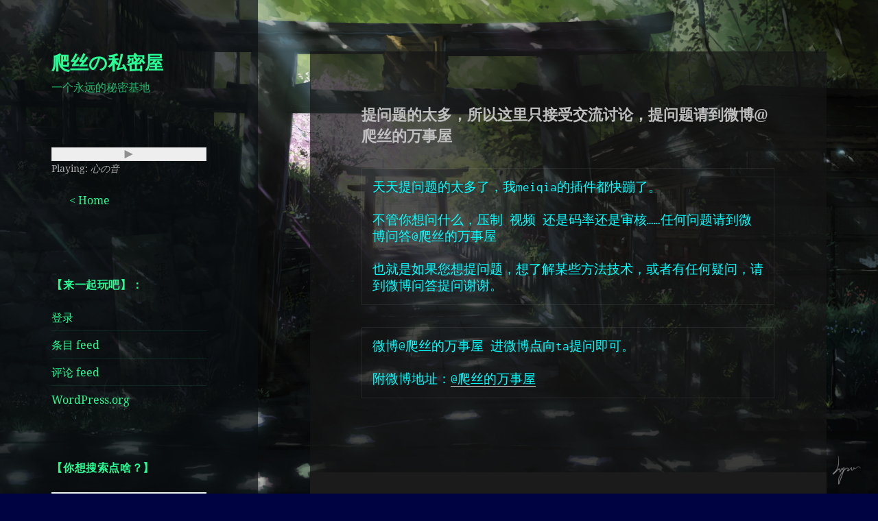

--- FILE ---
content_type: text/html; charset=UTF-8
request_url: https://pass7.cc/page/2/
body_size: 29133
content:
<!DOCTYPE html>
<html lang="zh-Hans" class="no-js">
<head>
	<meta charset="UTF-8">
	<meta name="viewport" content="width=device-width, initial-scale=1.0">
	<link rel="profile" href="https://gmpg.org/xfn/11">
	<link rel="pingback" href="https://pass7.cc/xmlrpc.php">
	<script>(function(html){html.className = html.className.replace(/\bno-js\b/,'js')})(document.documentElement);</script>
<title>爬丝の私密屋 &#8211; 第 2 页 &#8211; 一个永远的秘密基地</title>
<meta name='robots' content='max-image-preview:large' />
	<style>img:is([sizes="auto" i], [sizes^="auto," i]) { contain-intrinsic-size: 3000px 1500px }</style>
	<link rel="alternate" type="application/rss+xml" title="爬丝の私密屋 &raquo; Feed" href="https://pass7.cc/feed/" />
<link rel="alternate" type="application/rss+xml" title="爬丝の私密屋 &raquo; 评论 Feed" href="https://pass7.cc/comments/feed/" />
<script>
window._wpemojiSettings = {"baseUrl":"https:\/\/s.w.org\/images\/core\/emoji\/16.0.1\/72x72\/","ext":".png","svgUrl":"https:\/\/s.w.org\/images\/core\/emoji\/16.0.1\/svg\/","svgExt":".svg","source":{"concatemoji":"https:\/\/pass7.cc\/wp-includes\/js\/wp-emoji-release.min.js?ver=6.8.3"}};
/*! This file is auto-generated */
!function(s,n){var o,i,e;function c(e){try{var t={supportTests:e,timestamp:(new Date).valueOf()};sessionStorage.setItem(o,JSON.stringify(t))}catch(e){}}function p(e,t,n){e.clearRect(0,0,e.canvas.width,e.canvas.height),e.fillText(t,0,0);var t=new Uint32Array(e.getImageData(0,0,e.canvas.width,e.canvas.height).data),a=(e.clearRect(0,0,e.canvas.width,e.canvas.height),e.fillText(n,0,0),new Uint32Array(e.getImageData(0,0,e.canvas.width,e.canvas.height).data));return t.every(function(e,t){return e===a[t]})}function u(e,t){e.clearRect(0,0,e.canvas.width,e.canvas.height),e.fillText(t,0,0);for(var n=e.getImageData(16,16,1,1),a=0;a<n.data.length;a++)if(0!==n.data[a])return!1;return!0}function f(e,t,n,a){switch(t){case"flag":return n(e,"\ud83c\udff3\ufe0f\u200d\u26a7\ufe0f","\ud83c\udff3\ufe0f\u200b\u26a7\ufe0f")?!1:!n(e,"\ud83c\udde8\ud83c\uddf6","\ud83c\udde8\u200b\ud83c\uddf6")&&!n(e,"\ud83c\udff4\udb40\udc67\udb40\udc62\udb40\udc65\udb40\udc6e\udb40\udc67\udb40\udc7f","\ud83c\udff4\u200b\udb40\udc67\u200b\udb40\udc62\u200b\udb40\udc65\u200b\udb40\udc6e\u200b\udb40\udc67\u200b\udb40\udc7f");case"emoji":return!a(e,"\ud83e\udedf")}return!1}function g(e,t,n,a){var r="undefined"!=typeof WorkerGlobalScope&&self instanceof WorkerGlobalScope?new OffscreenCanvas(300,150):s.createElement("canvas"),o=r.getContext("2d",{willReadFrequently:!0}),i=(o.textBaseline="top",o.font="600 32px Arial",{});return e.forEach(function(e){i[e]=t(o,e,n,a)}),i}function t(e){var t=s.createElement("script");t.src=e,t.defer=!0,s.head.appendChild(t)}"undefined"!=typeof Promise&&(o="wpEmojiSettingsSupports",i=["flag","emoji"],n.supports={everything:!0,everythingExceptFlag:!0},e=new Promise(function(e){s.addEventListener("DOMContentLoaded",e,{once:!0})}),new Promise(function(t){var n=function(){try{var e=JSON.parse(sessionStorage.getItem(o));if("object"==typeof e&&"number"==typeof e.timestamp&&(new Date).valueOf()<e.timestamp+604800&&"object"==typeof e.supportTests)return e.supportTests}catch(e){}return null}();if(!n){if("undefined"!=typeof Worker&&"undefined"!=typeof OffscreenCanvas&&"undefined"!=typeof URL&&URL.createObjectURL&&"undefined"!=typeof Blob)try{var e="postMessage("+g.toString()+"("+[JSON.stringify(i),f.toString(),p.toString(),u.toString()].join(",")+"));",a=new Blob([e],{type:"text/javascript"}),r=new Worker(URL.createObjectURL(a),{name:"wpTestEmojiSupports"});return void(r.onmessage=function(e){c(n=e.data),r.terminate(),t(n)})}catch(e){}c(n=g(i,f,p,u))}t(n)}).then(function(e){for(var t in e)n.supports[t]=e[t],n.supports.everything=n.supports.everything&&n.supports[t],"flag"!==t&&(n.supports.everythingExceptFlag=n.supports.everythingExceptFlag&&n.supports[t]);n.supports.everythingExceptFlag=n.supports.everythingExceptFlag&&!n.supports.flag,n.DOMReady=!1,n.readyCallback=function(){n.DOMReady=!0}}).then(function(){return e}).then(function(){var e;n.supports.everything||(n.readyCallback(),(e=n.source||{}).concatemoji?t(e.concatemoji):e.wpemoji&&e.twemoji&&(t(e.twemoji),t(e.wpemoji)))}))}((window,document),window._wpemojiSettings);
</script>
<link rel='stylesheet' id='form-manager-css-css' href='https://pass7.cc/wp-content/plugins/wordpress-form-manager/css/style.css?ver=6.8.3' media='all' />
<style id='wp-emoji-styles-inline-css'>

	img.wp-smiley, img.emoji {
		display: inline !important;
		border: none !important;
		box-shadow: none !important;
		height: 1em !important;
		width: 1em !important;
		margin: 0 0.07em !important;
		vertical-align: -0.1em !important;
		background: none !important;
		padding: 0 !important;
	}
</style>
<link rel='stylesheet' id='wp-block-library-css' href='https://pass7.cc/wp-includes/css/dist/block-library/style.min.css?ver=6.8.3' media='all' />
<style id='wp-block-library-theme-inline-css'>
.wp-block-audio :where(figcaption){color:#555;font-size:13px;text-align:center}.is-dark-theme .wp-block-audio :where(figcaption){color:#ffffffa6}.wp-block-audio{margin:0 0 1em}.wp-block-code{border:1px solid #ccc;border-radius:4px;font-family:Menlo,Consolas,monaco,monospace;padding:.8em 1em}.wp-block-embed :where(figcaption){color:#555;font-size:13px;text-align:center}.is-dark-theme .wp-block-embed :where(figcaption){color:#ffffffa6}.wp-block-embed{margin:0 0 1em}.blocks-gallery-caption{color:#555;font-size:13px;text-align:center}.is-dark-theme .blocks-gallery-caption{color:#ffffffa6}:root :where(.wp-block-image figcaption){color:#555;font-size:13px;text-align:center}.is-dark-theme :root :where(.wp-block-image figcaption){color:#ffffffa6}.wp-block-image{margin:0 0 1em}.wp-block-pullquote{border-bottom:4px solid;border-top:4px solid;color:currentColor;margin-bottom:1.75em}.wp-block-pullquote cite,.wp-block-pullquote footer,.wp-block-pullquote__citation{color:currentColor;font-size:.8125em;font-style:normal;text-transform:uppercase}.wp-block-quote{border-left:.25em solid;margin:0 0 1.75em;padding-left:1em}.wp-block-quote cite,.wp-block-quote footer{color:currentColor;font-size:.8125em;font-style:normal;position:relative}.wp-block-quote:where(.has-text-align-right){border-left:none;border-right:.25em solid;padding-left:0;padding-right:1em}.wp-block-quote:where(.has-text-align-center){border:none;padding-left:0}.wp-block-quote.is-large,.wp-block-quote.is-style-large,.wp-block-quote:where(.is-style-plain){border:none}.wp-block-search .wp-block-search__label{font-weight:700}.wp-block-search__button{border:1px solid #ccc;padding:.375em .625em}:where(.wp-block-group.has-background){padding:1.25em 2.375em}.wp-block-separator.has-css-opacity{opacity:.4}.wp-block-separator{border:none;border-bottom:2px solid;margin-left:auto;margin-right:auto}.wp-block-separator.has-alpha-channel-opacity{opacity:1}.wp-block-separator:not(.is-style-wide):not(.is-style-dots){width:100px}.wp-block-separator.has-background:not(.is-style-dots){border-bottom:none;height:1px}.wp-block-separator.has-background:not(.is-style-wide):not(.is-style-dots){height:2px}.wp-block-table{margin:0 0 1em}.wp-block-table td,.wp-block-table th{word-break:normal}.wp-block-table :where(figcaption){color:#555;font-size:13px;text-align:center}.is-dark-theme .wp-block-table :where(figcaption){color:#ffffffa6}.wp-block-video :where(figcaption){color:#555;font-size:13px;text-align:center}.is-dark-theme .wp-block-video :where(figcaption){color:#ffffffa6}.wp-block-video{margin:0 0 1em}:root :where(.wp-block-template-part.has-background){margin-bottom:0;margin-top:0;padding:1.25em 2.375em}
</style>
<style id='classic-theme-styles-inline-css'>
/*! This file is auto-generated */
.wp-block-button__link{color:#fff;background-color:#32373c;border-radius:9999px;box-shadow:none;text-decoration:none;padding:calc(.667em + 2px) calc(1.333em + 2px);font-size:1.125em}.wp-block-file__button{background:#32373c;color:#fff;text-decoration:none}
</style>
<style id='global-styles-inline-css'>
:root{--wp--preset--aspect-ratio--square: 1;--wp--preset--aspect-ratio--4-3: 4/3;--wp--preset--aspect-ratio--3-4: 3/4;--wp--preset--aspect-ratio--3-2: 3/2;--wp--preset--aspect-ratio--2-3: 2/3;--wp--preset--aspect-ratio--16-9: 16/9;--wp--preset--aspect-ratio--9-16: 9/16;--wp--preset--color--black: #000000;--wp--preset--color--cyan-bluish-gray: #abb8c3;--wp--preset--color--white: #fff;--wp--preset--color--pale-pink: #f78da7;--wp--preset--color--vivid-red: #cf2e2e;--wp--preset--color--luminous-vivid-orange: #ff6900;--wp--preset--color--luminous-vivid-amber: #fcb900;--wp--preset--color--light-green-cyan: #7bdcb5;--wp--preset--color--vivid-green-cyan: #00d084;--wp--preset--color--pale-cyan-blue: #8ed1fc;--wp--preset--color--vivid-cyan-blue: #0693e3;--wp--preset--color--vivid-purple: #9b51e0;--wp--preset--color--dark-gray: #111;--wp--preset--color--light-gray: #f1f1f1;--wp--preset--color--yellow: #f4ca16;--wp--preset--color--dark-brown: #352712;--wp--preset--color--medium-pink: #e53b51;--wp--preset--color--light-pink: #ffe5d1;--wp--preset--color--dark-purple: #2e2256;--wp--preset--color--purple: #674970;--wp--preset--color--blue-gray: #22313f;--wp--preset--color--bright-blue: #55c3dc;--wp--preset--color--light-blue: #e9f2f9;--wp--preset--gradient--vivid-cyan-blue-to-vivid-purple: linear-gradient(135deg,rgba(6,147,227,1) 0%,rgb(155,81,224) 100%);--wp--preset--gradient--light-green-cyan-to-vivid-green-cyan: linear-gradient(135deg,rgb(122,220,180) 0%,rgb(0,208,130) 100%);--wp--preset--gradient--luminous-vivid-amber-to-luminous-vivid-orange: linear-gradient(135deg,rgba(252,185,0,1) 0%,rgba(255,105,0,1) 100%);--wp--preset--gradient--luminous-vivid-orange-to-vivid-red: linear-gradient(135deg,rgba(255,105,0,1) 0%,rgb(207,46,46) 100%);--wp--preset--gradient--very-light-gray-to-cyan-bluish-gray: linear-gradient(135deg,rgb(238,238,238) 0%,rgb(169,184,195) 100%);--wp--preset--gradient--cool-to-warm-spectrum: linear-gradient(135deg,rgb(74,234,220) 0%,rgb(151,120,209) 20%,rgb(207,42,186) 40%,rgb(238,44,130) 60%,rgb(251,105,98) 80%,rgb(254,248,76) 100%);--wp--preset--gradient--blush-light-purple: linear-gradient(135deg,rgb(255,206,236) 0%,rgb(152,150,240) 100%);--wp--preset--gradient--blush-bordeaux: linear-gradient(135deg,rgb(254,205,165) 0%,rgb(254,45,45) 50%,rgb(107,0,62) 100%);--wp--preset--gradient--luminous-dusk: linear-gradient(135deg,rgb(255,203,112) 0%,rgb(199,81,192) 50%,rgb(65,88,208) 100%);--wp--preset--gradient--pale-ocean: linear-gradient(135deg,rgb(255,245,203) 0%,rgb(182,227,212) 50%,rgb(51,167,181) 100%);--wp--preset--gradient--electric-grass: linear-gradient(135deg,rgb(202,248,128) 0%,rgb(113,206,126) 100%);--wp--preset--gradient--midnight: linear-gradient(135deg,rgb(2,3,129) 0%,rgb(40,116,252) 100%);--wp--preset--gradient--dark-gray-gradient-gradient: linear-gradient(90deg, rgba(17,17,17,1) 0%, rgba(42,42,42,1) 100%);--wp--preset--gradient--light-gray-gradient: linear-gradient(90deg, rgba(241,241,241,1) 0%, rgba(215,215,215,1) 100%);--wp--preset--gradient--white-gradient: linear-gradient(90deg, rgba(255,255,255,1) 0%, rgba(230,230,230,1) 100%);--wp--preset--gradient--yellow-gradient: linear-gradient(90deg, rgba(244,202,22,1) 0%, rgba(205,168,10,1) 100%);--wp--preset--gradient--dark-brown-gradient: linear-gradient(90deg, rgba(53,39,18,1) 0%, rgba(91,67,31,1) 100%);--wp--preset--gradient--medium-pink-gradient: linear-gradient(90deg, rgba(229,59,81,1) 0%, rgba(209,28,51,1) 100%);--wp--preset--gradient--light-pink-gradient: linear-gradient(90deg, rgba(255,229,209,1) 0%, rgba(255,200,158,1) 100%);--wp--preset--gradient--dark-purple-gradient: linear-gradient(90deg, rgba(46,34,86,1) 0%, rgba(66,48,123,1) 100%);--wp--preset--gradient--purple-gradient: linear-gradient(90deg, rgba(103,73,112,1) 0%, rgba(131,93,143,1) 100%);--wp--preset--gradient--blue-gray-gradient: linear-gradient(90deg, rgba(34,49,63,1) 0%, rgba(52,75,96,1) 100%);--wp--preset--gradient--bright-blue-gradient: linear-gradient(90deg, rgba(85,195,220,1) 0%, rgba(43,180,211,1) 100%);--wp--preset--gradient--light-blue-gradient: linear-gradient(90deg, rgba(233,242,249,1) 0%, rgba(193,218,238,1) 100%);--wp--preset--font-size--small: 13px;--wp--preset--font-size--medium: 20px;--wp--preset--font-size--large: 36px;--wp--preset--font-size--x-large: 42px;--wp--preset--spacing--20: 0.44rem;--wp--preset--spacing--30: 0.67rem;--wp--preset--spacing--40: 1rem;--wp--preset--spacing--50: 1.5rem;--wp--preset--spacing--60: 2.25rem;--wp--preset--spacing--70: 3.38rem;--wp--preset--spacing--80: 5.06rem;--wp--preset--shadow--natural: 6px 6px 9px rgba(0, 0, 0, 0.2);--wp--preset--shadow--deep: 12px 12px 50px rgba(0, 0, 0, 0.4);--wp--preset--shadow--sharp: 6px 6px 0px rgba(0, 0, 0, 0.2);--wp--preset--shadow--outlined: 6px 6px 0px -3px rgba(255, 255, 255, 1), 6px 6px rgba(0, 0, 0, 1);--wp--preset--shadow--crisp: 6px 6px 0px rgba(0, 0, 0, 1);}:where(.is-layout-flex){gap: 0.5em;}:where(.is-layout-grid){gap: 0.5em;}body .is-layout-flex{display: flex;}.is-layout-flex{flex-wrap: wrap;align-items: center;}.is-layout-flex > :is(*, div){margin: 0;}body .is-layout-grid{display: grid;}.is-layout-grid > :is(*, div){margin: 0;}:where(.wp-block-columns.is-layout-flex){gap: 2em;}:where(.wp-block-columns.is-layout-grid){gap: 2em;}:where(.wp-block-post-template.is-layout-flex){gap: 1.25em;}:where(.wp-block-post-template.is-layout-grid){gap: 1.25em;}.has-black-color{color: var(--wp--preset--color--black) !important;}.has-cyan-bluish-gray-color{color: var(--wp--preset--color--cyan-bluish-gray) !important;}.has-white-color{color: var(--wp--preset--color--white) !important;}.has-pale-pink-color{color: var(--wp--preset--color--pale-pink) !important;}.has-vivid-red-color{color: var(--wp--preset--color--vivid-red) !important;}.has-luminous-vivid-orange-color{color: var(--wp--preset--color--luminous-vivid-orange) !important;}.has-luminous-vivid-amber-color{color: var(--wp--preset--color--luminous-vivid-amber) !important;}.has-light-green-cyan-color{color: var(--wp--preset--color--light-green-cyan) !important;}.has-vivid-green-cyan-color{color: var(--wp--preset--color--vivid-green-cyan) !important;}.has-pale-cyan-blue-color{color: var(--wp--preset--color--pale-cyan-blue) !important;}.has-vivid-cyan-blue-color{color: var(--wp--preset--color--vivid-cyan-blue) !important;}.has-vivid-purple-color{color: var(--wp--preset--color--vivid-purple) !important;}.has-black-background-color{background-color: var(--wp--preset--color--black) !important;}.has-cyan-bluish-gray-background-color{background-color: var(--wp--preset--color--cyan-bluish-gray) !important;}.has-white-background-color{background-color: var(--wp--preset--color--white) !important;}.has-pale-pink-background-color{background-color: var(--wp--preset--color--pale-pink) !important;}.has-vivid-red-background-color{background-color: var(--wp--preset--color--vivid-red) !important;}.has-luminous-vivid-orange-background-color{background-color: var(--wp--preset--color--luminous-vivid-orange) !important;}.has-luminous-vivid-amber-background-color{background-color: var(--wp--preset--color--luminous-vivid-amber) !important;}.has-light-green-cyan-background-color{background-color: var(--wp--preset--color--light-green-cyan) !important;}.has-vivid-green-cyan-background-color{background-color: var(--wp--preset--color--vivid-green-cyan) !important;}.has-pale-cyan-blue-background-color{background-color: var(--wp--preset--color--pale-cyan-blue) !important;}.has-vivid-cyan-blue-background-color{background-color: var(--wp--preset--color--vivid-cyan-blue) !important;}.has-vivid-purple-background-color{background-color: var(--wp--preset--color--vivid-purple) !important;}.has-black-border-color{border-color: var(--wp--preset--color--black) !important;}.has-cyan-bluish-gray-border-color{border-color: var(--wp--preset--color--cyan-bluish-gray) !important;}.has-white-border-color{border-color: var(--wp--preset--color--white) !important;}.has-pale-pink-border-color{border-color: var(--wp--preset--color--pale-pink) !important;}.has-vivid-red-border-color{border-color: var(--wp--preset--color--vivid-red) !important;}.has-luminous-vivid-orange-border-color{border-color: var(--wp--preset--color--luminous-vivid-orange) !important;}.has-luminous-vivid-amber-border-color{border-color: var(--wp--preset--color--luminous-vivid-amber) !important;}.has-light-green-cyan-border-color{border-color: var(--wp--preset--color--light-green-cyan) !important;}.has-vivid-green-cyan-border-color{border-color: var(--wp--preset--color--vivid-green-cyan) !important;}.has-pale-cyan-blue-border-color{border-color: var(--wp--preset--color--pale-cyan-blue) !important;}.has-vivid-cyan-blue-border-color{border-color: var(--wp--preset--color--vivid-cyan-blue) !important;}.has-vivid-purple-border-color{border-color: var(--wp--preset--color--vivid-purple) !important;}.has-vivid-cyan-blue-to-vivid-purple-gradient-background{background: var(--wp--preset--gradient--vivid-cyan-blue-to-vivid-purple) !important;}.has-light-green-cyan-to-vivid-green-cyan-gradient-background{background: var(--wp--preset--gradient--light-green-cyan-to-vivid-green-cyan) !important;}.has-luminous-vivid-amber-to-luminous-vivid-orange-gradient-background{background: var(--wp--preset--gradient--luminous-vivid-amber-to-luminous-vivid-orange) !important;}.has-luminous-vivid-orange-to-vivid-red-gradient-background{background: var(--wp--preset--gradient--luminous-vivid-orange-to-vivid-red) !important;}.has-very-light-gray-to-cyan-bluish-gray-gradient-background{background: var(--wp--preset--gradient--very-light-gray-to-cyan-bluish-gray) !important;}.has-cool-to-warm-spectrum-gradient-background{background: var(--wp--preset--gradient--cool-to-warm-spectrum) !important;}.has-blush-light-purple-gradient-background{background: var(--wp--preset--gradient--blush-light-purple) !important;}.has-blush-bordeaux-gradient-background{background: var(--wp--preset--gradient--blush-bordeaux) !important;}.has-luminous-dusk-gradient-background{background: var(--wp--preset--gradient--luminous-dusk) !important;}.has-pale-ocean-gradient-background{background: var(--wp--preset--gradient--pale-ocean) !important;}.has-electric-grass-gradient-background{background: var(--wp--preset--gradient--electric-grass) !important;}.has-midnight-gradient-background{background: var(--wp--preset--gradient--midnight) !important;}.has-small-font-size{font-size: var(--wp--preset--font-size--small) !important;}.has-medium-font-size{font-size: var(--wp--preset--font-size--medium) !important;}.has-large-font-size{font-size: var(--wp--preset--font-size--large) !important;}.has-x-large-font-size{font-size: var(--wp--preset--font-size--x-large) !important;}
:where(.wp-block-post-template.is-layout-flex){gap: 1.25em;}:where(.wp-block-post-template.is-layout-grid){gap: 1.25em;}
:where(.wp-block-columns.is-layout-flex){gap: 2em;}:where(.wp-block-columns.is-layout-grid){gap: 2em;}
:root :where(.wp-block-pullquote){font-size: 1.5em;line-height: 1.6;}
</style>
<link rel='stylesheet' id='twentyfifteen-fonts-css' href='https://pass7.cc/wp-content/themes/twentyfifteen/assets/fonts/noto-sans-plus-noto-serif-plus-inconsolata.css?ver=20230328' media='all' />
<link rel='stylesheet' id='genericons-css' href='https://pass7.cc/wp-content/themes/twentyfifteen/genericons/genericons.css?ver=20201026' media='all' />
<link rel='stylesheet' id='twentyfifteen-style-css' href='https://pass7.cc/wp-content/themes/twentyfifteen/style.css?ver=20250415' media='all' />
<style id='twentyfifteen-style-inline-css'>
	/* Color Scheme */

	/* Background Color */
	body {
		background-color: #111111;
	}

	/* Sidebar Background Color */
	body:before,
	.site-header {
		background-color: #202020;
	}

	/* Box Background Color */
	.post-navigation,
	.pagination,
	.secondary,
	.site-footer,
	.hentry,
	.page-header,
	.page-content,
	.comments-area,
	.widecolumn {
		background-color: #202020;
	}

	/* Box Background Color */
	button,
	input[type="button"],
	input[type="reset"],
	input[type="submit"],
	.pagination .prev,
	.pagination .next,
	.widget_calendar tbody a,
	.widget_calendar tbody a:hover,
	.widget_calendar tbody a:focus,
	.page-links a,
	.page-links a:hover,
	.page-links a:focus,
	.sticky-post {
		color: #202020;
	}

	/* Main Text Color */
	button,
	input[type="button"],
	input[type="reset"],
	input[type="submit"],
	.pagination .prev,
	.pagination .next,
	.widget_calendar tbody a,
	.page-links a,
	.sticky-post {
		background-color: #bebebe;
	}

	/* Main Text Color */
	body,
	blockquote cite,
	blockquote small,
	a,
	.dropdown-toggle:after,
	.image-navigation a:hover,
	.image-navigation a:focus,
	.comment-navigation a:hover,
	.comment-navigation a:focus,
	.widget-title,
	.entry-footer a:hover,
	.entry-footer a:focus,
	.comment-metadata a:hover,
	.comment-metadata a:focus,
	.pingback .edit-link a:hover,
	.pingback .edit-link a:focus,
	.comment-list .reply a:hover,
	.comment-list .reply a:focus,
	.site-info a:hover,
	.site-info a:focus {
		color: #bebebe;
	}

	/* Main Text Color */
	.entry-content a,
	.entry-summary a,
	.page-content a,
	.comment-content a,
	.pingback .comment-body > a,
	.author-description a,
	.taxonomy-description a,
	.textwidget a,
	.entry-footer a:hover,
	.comment-metadata a:hover,
	.pingback .edit-link a:hover,
	.comment-list .reply a:hover,
	.site-info a:hover {
		border-color: #bebebe;
	}

	/* Secondary Text Color */
	button:hover,
	button:focus,
	input[type="button"]:hover,
	input[type="button"]:focus,
	input[type="reset"]:hover,
	input[type="reset"]:focus,
	input[type="submit"]:hover,
	input[type="submit"]:focus,
	.pagination .prev:hover,
	.pagination .prev:focus,
	.pagination .next:hover,
	.pagination .next:focus,
	.widget_calendar tbody a:hover,
	.widget_calendar tbody a:focus,
	.page-links a:hover,
	.page-links a:focus {
		background-color: rgba( 190, 190, 190, 0.7);
	}

	/* Secondary Text Color */
	blockquote,
	a:hover,
	a:focus,
	.main-navigation .menu-item-description,
	.post-navigation .meta-nav,
	.post-navigation a:hover .post-title,
	.post-navigation a:focus .post-title,
	.image-navigation,
	.image-navigation a,
	.comment-navigation,
	.comment-navigation a,
	.widget,
	.author-heading,
	.entry-footer,
	.entry-footer a,
	.taxonomy-description,
	.page-links > .page-links-title,
	.entry-caption,
	.comment-author,
	.comment-metadata,
	.comment-metadata a,
	.pingback .edit-link,
	.pingback .edit-link a,
	.post-password-form label,
	.comment-form label,
	.comment-notes,
	.comment-awaiting-moderation,
	.logged-in-as,
	.form-allowed-tags,
	.no-comments,
	.site-info,
	.site-info a,
	.wp-caption-text,
	.gallery-caption,
	.comment-list .reply a,
	.widecolumn label,
	.widecolumn .mu_register label {
		color: rgba( 190, 190, 190, 0.7);
	}

	/* Secondary Text Color */
	blockquote,
	.logged-in-as a:hover,
	.comment-author a:hover {
		border-color: rgba( 190, 190, 190, 0.7);
	}

	/* Border Color */
	hr,
	.dropdown-toggle:hover,
	.dropdown-toggle:focus {
		background-color: rgba( 190, 190, 190, 0.1);
	}

	/* Border Color */
	pre,
	abbr[title],
	table,
	th,
	td,
	input,
	textarea,
	.main-navigation ul,
	.main-navigation li,
	.post-navigation,
	.post-navigation div + div,
	.pagination,
	.comment-navigation,
	.widget li,
	.widget_categories .children,
	.widget_nav_menu .sub-menu,
	.widget_pages .children,
	.site-header,
	.site-footer,
	.hentry + .hentry,
	.author-info,
	.entry-content .page-links a,
	.page-links > span,
	.page-header,
	.comments-area,
	.comment-list + .comment-respond,
	.comment-list article,
	.comment-list .pingback,
	.comment-list .trackback,
	.comment-list .reply a,
	.no-comments {
		border-color: rgba( 190, 190, 190, 0.1);
	}

	/* Border Focus Color */
	a:focus,
	button:focus,
	input:focus {
		outline-color: rgba( 190, 190, 190, 0.3);
	}

	input:focus,
	textarea:focus {
		border-color: rgba( 190, 190, 190, 0.3);
	}

	/* Sidebar Link Color */
	.secondary-toggle:before {
		color: #bebebe;
	}

	.site-title a,
	.site-description {
		color: #bebebe;
	}

	/* Sidebar Text Color */
	.site-title a:hover,
	.site-title a:focus {
		color: rgba( 190, 190, 190, 0.7);
	}

	/* Sidebar Border Color */
	.secondary-toggle {
		border-color: rgba( 190, 190, 190, 0.1);
	}

	/* Sidebar Border Focus Color */
	.secondary-toggle:hover,
	.secondary-toggle:focus {
		border-color: rgba( 190, 190, 190, 0.3);
	}

	.site-title a {
		outline-color: rgba( 190, 190, 190, 0.3);
	}

	/* Meta Background Color */
	.entry-footer {
		background-color: #1b1b1b;
	}

	@media screen and (min-width: 38.75em) {
		/* Main Text Color */
		.page-header {
			border-color: #bebebe;
		}
	}

	@media screen and (min-width: 59.6875em) {
		/* Make sure its transparent on desktop */
		.site-header,
		.secondary {
			background-color: transparent;
		}

		/* Sidebar Background Color */
		.widget button,
		.widget input[type="button"],
		.widget input[type="reset"],
		.widget input[type="submit"],
		.widget_calendar tbody a,
		.widget_calendar tbody a:hover,
		.widget_calendar tbody a:focus {
			color: #202020;
		}

		/* Sidebar Link Color */
		.secondary a,
		.dropdown-toggle:after,
		.widget-title,
		.widget blockquote cite,
		.widget blockquote small {
			color: #bebebe;
		}

		.widget button,
		.widget input[type="button"],
		.widget input[type="reset"],
		.widget input[type="submit"],
		.widget_calendar tbody a {
			background-color: #bebebe;
		}

		.textwidget a {
			border-color: #bebebe;
		}

		/* Sidebar Text Color */
		.secondary a:hover,
		.secondary a:focus,
		.main-navigation .menu-item-description,
		.widget,
		.widget blockquote,
		.widget .wp-caption-text,
		.widget .gallery-caption {
			color: rgba( 190, 190, 190, 0.7);
		}

		.widget button:hover,
		.widget button:focus,
		.widget input[type="button"]:hover,
		.widget input[type="button"]:focus,
		.widget input[type="reset"]:hover,
		.widget input[type="reset"]:focus,
		.widget input[type="submit"]:hover,
		.widget input[type="submit"]:focus,
		.widget_calendar tbody a:hover,
		.widget_calendar tbody a:focus {
			background-color: rgba( 190, 190, 190, 0.7);
		}

		.widget blockquote {
			border-color: rgba( 190, 190, 190, 0.7);
		}

		/* Sidebar Border Color */
		.main-navigation ul,
		.main-navigation li,
		.widget input,
		.widget textarea,
		.widget table,
		.widget th,
		.widget td,
		.widget pre,
		.widget li,
		.widget_categories .children,
		.widget_nav_menu .sub-menu,
		.widget_pages .children,
		.widget abbr[title] {
			border-color: rgba( 190, 190, 190, 0.1);
		}

		.dropdown-toggle:hover,
		.dropdown-toggle:focus,
		.widget hr {
			background-color: rgba( 190, 190, 190, 0.1);
		}

		.widget input:focus,
		.widget textarea:focus {
			border-color: rgba( 190, 190, 190, 0.3);
		}

		.sidebar a:focus,
		.dropdown-toggle:focus {
			outline-color: rgba( 190, 190, 190, 0.3);
		}
	}

		/* Custom Header Background Color */
		body:before,
		.site-header {
			background-color: #0b0f12;
		}

		@media screen and (min-width: 59.6875em) {
			.site-header,
			.secondary {
				background-color: transparent;
			}

			.widget button,
			.widget input[type="button"],
			.widget input[type="reset"],
			.widget input[type="submit"],
			.widget_calendar tbody a,
			.widget_calendar tbody a:hover,
			.widget_calendar tbody a:focus {
				color: #0b0f12;
			}
		}
	

		/* Custom Sidebar Text Color */
		.site-title a,
		.site-description,
		.secondary-toggle:before {
			color: #26ff96;
		}

		.site-title a:hover,
		.site-title a:focus {
			color: rgba( 38, 255, 150, 0.7);
		}

		.secondary-toggle {
			border-color: rgba( 38, 255, 150, 0.1);
		}

		.secondary-toggle:hover,
		.secondary-toggle:focus {
			border-color: rgba( 38, 255, 150, 0.3);
		}

		.site-title a {
			outline-color: rgba( 38, 255, 150, 0.3);
		}

		@media screen and (min-width: 59.6875em) {
			.secondary a,
			.dropdown-toggle:after,
			.widget-title,
			.widget blockquote cite,
			.widget blockquote small {
				color: #26ff96;
			}

			.widget button,
			.widget input[type="button"],
			.widget input[type="reset"],
			.widget input[type="submit"],
			.widget_calendar tbody a {
				background-color: #26ff96;
			}

			.textwidget a {
				border-color: #26ff96;
			}

			.secondary a:hover,
			.secondary a:focus,
			.main-navigation .menu-item-description,
			.widget,
			.widget blockquote,
			.widget .wp-caption-text,
			.widget .gallery-caption {
				color: rgba( 38, 255, 150, 0.7);
			}

			.widget button:hover,
			.widget button:focus,
			.widget input[type="button"]:hover,
			.widget input[type="button"]:focus,
			.widget input[type="reset"]:hover,
			.widget input[type="reset"]:focus,
			.widget input[type="submit"]:hover,
			.widget input[type="submit"]:focus,
			.widget_calendar tbody a:hover,
			.widget_calendar tbody a:focus {
				background-color: rgba( 38, 255, 150, 0.7);
			}

			.widget blockquote {
				border-color: rgba( 38, 255, 150, 0.7);
			}

			.main-navigation ul,
			.main-navigation li,
			.secondary-toggle,
			.widget input,
			.widget textarea,
			.widget table,
			.widget th,
			.widget td,
			.widget pre,
			.widget li,
			.widget_categories .children,
			.widget_nav_menu .sub-menu,
			.widget_pages .children,
			.widget abbr[title] {
				border-color: rgba( 38, 255, 150, 0.1);
			}

			.dropdown-toggle:hover,
			.dropdown-toggle:focus,
			.widget hr {
				background-color: rgba( 38, 255, 150, 0.1);
			}

			.widget input:focus,
			.widget textarea:focus {
				border-color: rgba( 38, 255, 150, 0.3);
			}

			.sidebar a:focus,
			.dropdown-toggle:focus {
				outline-color: rgba( 38, 255, 150, 0.3);
			}
		}
	
</style>
<link rel='stylesheet' id='twentyfifteen-block-style-css' href='https://pass7.cc/wp-content/themes/twentyfifteen/css/blocks.css?ver=20240715' media='all' />
<script id="form-manager-js-user-js-extra">
var fm_user_I18n = {"ajaxurl":"https:\/\/pass7.cc\/wp-admin\/admin-ajax.php"};
</script>
<script src="https://pass7.cc/wp-content/plugins/wordpress-form-manager/js/userscripts.js?ver=6.8.3" id="form-manager-js-user-js"></script>
<script src="https://pass7.cc/wp-includes/js/jquery/jquery.min.js?ver=3.7.1" id="jquery-core-js"></script>
<script src="https://pass7.cc/wp-includes/js/jquery/jquery-migrate.min.js?ver=3.4.1" id="jquery-migrate-js"></script>
<script id="twentyfifteen-script-js-extra">
var screenReaderText = {"expand":"<span class=\"screen-reader-text\">\u5c55\u5f00\u5b50\u83dc\u5355<\/span>","collapse":"<span class=\"screen-reader-text\">\u6298\u53e0\u5b50\u83dc\u5355<\/span>"};
</script>
<script src="https://pass7.cc/wp-content/themes/twentyfifteen/js/functions.js?ver=20250303" id="twentyfifteen-script-js" defer data-wp-strategy="defer"></script>
<link rel="https://api.w.org/" href="https://pass7.cc/wp-json/" /><link rel="EditURI" type="application/rsd+xml" title="RSD" href="https://pass7.cc/xmlrpc.php?rsd" />
<style>
	body:before {background-color: rgba(11,15,18,.7);}
	.post-navigation, .pagination, .site-footer, .hentry, .page-header, .page-content, .comments-area, .widecolumn {background-color:rgba(20,20,20,.7)}
	
</style>
<script src="/wp-content/plugins/light-weight-player/musicplayer.min.js"></script><!-- Analytics by WP Statistics - https://wp-statistics.com -->
<style>.recentcomments a{display:inline !important;padding:0 !important;margin:0 !important;}</style><style id="custom-background-css">
body.custom-background { background-color: #000342; background-image: url("https://pass7.cc/wp-content/uploads/2015/12/26-20.jpg"); background-position: center center; background-size: cover; background-repeat: no-repeat; background-attachment: fixed; }
</style>
	<link rel="icon" href="https://pass7.cc/wp-content/uploads/2025/11/2c3c628b1e212079e30858026387a7a579817b90-32x32.jpg" sizes="32x32" />
<link rel="icon" href="https://pass7.cc/wp-content/uploads/2025/11/2c3c628b1e212079e30858026387a7a579817b90-192x192.jpg" sizes="192x192" />
<link rel="apple-touch-icon" href="https://pass7.cc/wp-content/uploads/2025/11/2c3c628b1e212079e30858026387a7a579817b90-180x180.jpg" />
<meta name="msapplication-TileImage" content="https://pass7.cc/wp-content/uploads/2025/11/2c3c628b1e212079e30858026387a7a579817b90-270x270.jpg" />
</head>

<body class="home blog paged custom-background wp-embed-responsive paged-2 wp-theme-twentyfifteen">
<div id="page" class="hfeed site">
	<a class="skip-link screen-reader-text" href="#content">
		跳至内容	</a>

	<div id="sidebar" class="sidebar">
		<header id="masthead" class="site-header">
			<div class="site-branding">
										<h1 class="site-title"><a href="https://pass7.cc/" rel="home" >爬丝の私密屋</a></h1>
											<p class="site-description">一个永远的秘密基地</p>
										<button class="secondary-toggle">菜单和挂件</button>
			</div><!-- .site-branding -->
		</header><!-- .site-header -->

			<div id="secondary" class="secondary">

		
		
					<div id="widget-area" class="widget-area" role="complementary">
				<aside id="custom_html-3" class="widget_text widget widget_custom_html"><div class="textwidget custom-html-widget"><div id="music_container" style="display:inline"></div>
<script>
(function(){

var currentSong = '心の音';
var cookiesObj = {};
document.cookie.split('; ').map(function(i){return i.split('=')}).forEach(function(i){cookiesObj[i[0]] = i[1]});
var createPlayer = function(autoPlay) {
autoPlay && (localStorage.musicPlayingInOneTab = location.href);
window.player=new MusicPlayer({
	element:document.getElementById('music_container'),
	src:'/1.m4a',
	id:'LightWeightPlayer',
	borderWidth:'1px',
	autoPlay:autoPlay,
	loop:true,
	color:{
		'played':'#26ff96',
		'buffered':'#b7ffdc',
		'blank':'#EEE',
		'border':'#DDD'
	}
});
window.player.audio.volume = .5;
if (cookiesObj.gadget_playing_name == currentSong) player.audio.currentTime = cookiesObj.gadget_playing_time;
window.addEventListener('unload', function () { if (localStorage.musicPlayingInOneTab == location.href) {
	delete localStorage.musicPlayingInOneTab;
	document.cookie = 'gadget_playing_name=' + currentSong + '; path=/; max-age=10';
	document.cookie = 'gadget_playing_time=' + player.audio.currentTime + '; path=/; max-age=10';
} });
!autoPlay && jQuery('#music_container').click(function () {localStorage.musicPlayingInOneTab = location.href;});
};
createPlayer(localStorage.musicPlayingInOneTab == undefined);


})();
</script>
<div style="color:#adadad;font-size:14px">Playing: <em>心の音</em></div>
<script>
if (location.href.split('#')[0] != location.origin + '/') document.write('<br><span class="widget_meta"><ul><li><a href="/" style="border:none">&lt; Home</a></li></ul></span>');
</script></div></aside><aside id="meta-2" class="widget widget_meta"><h2 class="widget-title">【来一起玩吧】：</h2><nav aria-label="【来一起玩吧】：">
		<ul>
						<li><a href="https://pass7.cc/wp-login.php">登录</a></li>
			<li><a href="https://pass7.cc/feed/">条目 feed</a></li>
			<li><a href="https://pass7.cc/comments/feed/">评论 feed</a></li>

			<li><a href="https://cn.wordpress.org/">WordPress.org</a></li>
		</ul>

		</nav></aside><aside id="search-2" class="widget widget_search"><h2 class="widget-title">【你想搜索点啥？】</h2><form role="search" method="get" class="search-form" action="https://pass7.cc/">
				<label>
					<span class="screen-reader-text">搜索：</span>
					<input type="search" class="search-field" placeholder="搜索&hellip;" value="" name="s" />
				</label>
				<input type="submit" class="search-submit screen-reader-text" value="搜索" />
			</form></aside><aside id="tag_cloud-5" class="widget widget_tag_cloud"><h2 class="widget-title">【常用的标签哦】：</h2><nav aria-label="【常用的标签哦】："><div class="tagcloud"><ul class='wp-tag-cloud' role='list'>
	<li><a href="https://pass7.cc/tag/b%e7%ab%99/" class="tag-cloud-link tag-link-23 tag-link-position-1" style="font-size: 21.647058823529pt;" aria-label="B站 (28 项)">B站</a></li>
	<li><a href="https://pass7.cc/tag/b%e7%ab%99%e9%bb%91%e5%90%8d%e5%8d%95%e5%b0%8f%e7%bb%84/" class="tag-cloud-link tag-link-31 tag-link-position-2" style="font-size: 18.941176470588pt;" aria-label="B站黑名单小组 (16 项)">B站黑名单小组</a></li>
	<li><a href="https://pass7.cc/tag/cdn/" class="tag-cloud-link tag-link-41 tag-link-position-3" style="font-size: 11.529411764706pt;" aria-label="cdn (3 项)">cdn</a></li>
	<li><a href="https://pass7.cc/tag/ip/" class="tag-cloud-link tag-link-140 tag-link-position-4" style="font-size: 15.647058823529pt;" aria-label="IP (8 项)">IP</a></li>
	<li><a href="https://pass7.cc/tag/lcz/" class="tag-cloud-link tag-link-112 tag-link-position-5" style="font-size: 12.705882352941pt;" aria-label="lcz (4 项)">lcz</a></li>
	<li><a href="https://pass7.cc/tag/letv/" class="tag-cloud-link tag-link-15 tag-link-position-6" style="font-size: 10.117647058824pt;" aria-label="Letv (2 项)">Letv</a></li>
	<li><a href="https://pass7.cc/tag/passvpn/" class="tag-cloud-link tag-link-138 tag-link-position-7" style="font-size: 15.647058823529pt;" aria-label="passVPN (8 项)">passVPN</a></li>
	<li><a href="https://pass7.cc/tag/sql/" class="tag-cloud-link tag-link-91 tag-link-position-8" style="font-size: 10.117647058824pt;" aria-label="SQL (2 项)">SQL</a></li>
	<li><a href="https://pass7.cc/tag/vpn/" class="tag-cloud-link tag-link-139 tag-link-position-9" style="font-size: 15.647058823529pt;" aria-label="VPN (8 项)">VPN</a></li>
	<li><a href="https://pass7.cc/tag/xbr192/" class="tag-cloud-link tag-link-52 tag-link-position-10" style="font-size: 10.117647058824pt;" aria-label="XBR192 (2 项)">XBR192</a></li>
	<li><a href="https://pass7.cc/tag/%e4%b8%8d%e4%ba%8c%e5%8e%8b/" class="tag-cloud-link tag-link-32 tag-link-position-11" style="font-size: 19.529411764706pt;" aria-label="不二压 (18 项)">不二压</a></li>
	<li><a href="https://pass7.cc/tag/%e4%b9%90%e8%a7%86/" class="tag-cloud-link tag-link-14 tag-link-position-12" style="font-size: 11.529411764706pt;" aria-label="乐视 (3 项)">乐视</a></li>
	<li><a href="https://pass7.cc/tag/%e4%b9%90%e8%a7%86%e4%ba%91/" class="tag-cloud-link tag-link-25 tag-link-position-13" style="font-size: 10.117647058824pt;" aria-label="乐视云 (2 项)">乐视云</a></li>
	<li><a href="https://pass7.cc/tag/%e4%bb%8b%e7%bb%8d/" class="tag-cloud-link tag-link-10 tag-link-position-14" style="font-size: 8pt;" aria-label="介绍 (1 项)">介绍</a></li>
	<li><a href="https://pass7.cc/tag/%e5%8f%98%e6%80%81/" class="tag-cloud-link tag-link-19 tag-link-position-15" style="font-size: 8pt;" aria-label="变态 (1 项)">变态</a></li>
	<li><a href="https://pass7.cc/tag/%e5%a4%b1%e6%95%88/" class="tag-cloud-link tag-link-22 tag-link-position-16" style="font-size: 8pt;" aria-label="失效 (1 项)">失效</a></li>
	<li><a href="https://pass7.cc/tag/%e5%b1%80%e5%86%85%e4%ba%ba/" class="tag-cloud-link tag-link-27 tag-link-position-17" style="font-size: 8pt;" aria-label="局内人 (1 项)">局内人</a></li>
	<li><a href="https://pass7.cc/tag/%e5%bc%80%e5%a7%8b/" class="tag-cloud-link tag-link-12 tag-link-position-18" style="font-size: 8pt;" aria-label="开始 (1 项)">开始</a></li>
	<li><a href="https://pass7.cc/tag/%e5%bc%80%e8%bd%a6/" class="tag-cloud-link tag-link-58 tag-link-position-19" style="font-size: 11.529411764706pt;" aria-label="开车 (3 项)">开车</a></li>
	<li><a href="https://pass7.cc/tag/%e5%bd%b1%e8%af%84/" class="tag-cloud-link tag-link-85 tag-link-position-20" style="font-size: 10.117647058824pt;" aria-label="影评 (2 项)">影评</a></li>
	<li><a href="https://pass7.cc/tag/%e5%bf%83%e6%83%85/" class="tag-cloud-link tag-link-77 tag-link-position-21" style="font-size: 10.117647058824pt;" aria-label="心情 (2 项)">心情</a></li>
	<li><a href="https://pass7.cc/tag/%e6%81%a2%e5%a4%8d/" class="tag-cloud-link tag-link-42 tag-link-position-22" style="font-size: 11.529411764706pt;" aria-label="恢复 (3 项)">恢复</a></li>
	<li><a href="https://pass7.cc/tag/%e6%97%a5%e5%b8%b8/" class="tag-cloud-link tag-link-35 tag-link-position-23" style="font-size: 11.529411764706pt;" aria-label="日常 (3 项)">日常</a></li>
	<li><a href="https://pass7.cc/tag/%e6%97%a5%e7%bb%8f/" class="tag-cloud-link tag-link-34 tag-link-position-24" style="font-size: 10.117647058824pt;" aria-label="日经 (2 项)">日经</a></li>
	<li><a href="https://pass7.cc/tag/%e6%99%9a%e5%ae%89/" class="tag-cloud-link tag-link-20 tag-link-position-25" style="font-size: 8pt;" aria-label="晚安 (1 项)">晚安</a></li>
	<li><a href="https://pass7.cc/tag/%e6%9c%8d%e5%8a%a1%e5%99%a8/" class="tag-cloud-link tag-link-46 tag-link-position-26" style="font-size: 14.470588235294pt;" aria-label="服务器 (6 项)">服务器</a></li>
	<li><a href="https://pass7.cc/tag/%e6%b0%b4%e8%90%8c/" class="tag-cloud-link tag-link-43 tag-link-position-27" style="font-size: 12.705882352941pt;" aria-label="水萌 (4 项)">水萌</a></li>
	<li><a href="https://pass7.cc/tag/%e7%88%ac%e4%b8%9d/" class="tag-cloud-link tag-link-11 tag-link-position-28" style="font-size: 22pt;" aria-label="爬丝 (30 项)">爬丝</a></li>
	<li><a href="https://pass7.cc/tag/%e7%94%9f%e6%97%a5/" class="tag-cloud-link tag-link-47 tag-link-position-29" style="font-size: 10.117647058824pt;" aria-label="生日 (2 项)">生日</a></li>
	<li><a href="https://pass7.cc/tag/%e7%94%b5%e5%bd%b1/" class="tag-cloud-link tag-link-26 tag-link-position-30" style="font-size: 10.117647058824pt;" aria-label="电影 (2 项)">电影</a></li>
	<li><a href="https://pass7.cc/tag/%e7%96%b2%e6%83%ab/" class="tag-cloud-link tag-link-21 tag-link-position-31" style="font-size: 8pt;" aria-label="疲惫 (1 项)">疲惫</a></li>
	<li><a href="https://pass7.cc/tag/%e7%9b%b4%e4%bc%a0/" class="tag-cloud-link tag-link-24 tag-link-position-32" style="font-size: 21.058823529412pt;" aria-label="直传 (25 项)">直传</a></li>
	<li><a href="https://pass7.cc/tag/%e7%9b%b4%e6%92%ad/" class="tag-cloud-link tag-link-57 tag-link-position-33" style="font-size: 11.529411764706pt;" aria-label="直播 (3 项)">直播</a></li>
	<li><a href="https://pass7.cc/tag/%e7%a0%81%e7%8e%87/" class="tag-cloud-link tag-link-73 tag-link-position-34" style="font-size: 11.529411764706pt;" aria-label="码率 (3 项)">码率</a></li>
	<li><a href="https://pass7.cc/tag/%e7%b3%9f%e5%bf%83/" class="tag-cloud-link tag-link-36 tag-link-position-35" style="font-size: 10.117647058824pt;" aria-label="糟心 (2 项)">糟心</a></li>
	<li><a href="https://pass7.cc/tag/%e7%bc%96%e7%a0%81/" class="tag-cloud-link tag-link-50 tag-link-position-36" style="font-size: 10.117647058824pt;" aria-label="编码 (2 项)">编码</a></li>
	<li><a href="https://pass7.cc/tag/%e7%bf%bb%e5%94%b1/" class="tag-cloud-link tag-link-16 tag-link-position-37" style="font-size: 8pt;" aria-label="翻唱 (1 项)">翻唱</a></li>
	<li><a href="https://pass7.cc/tag/%e8%80%81%e5%8f%b8%e6%9c%ba/" class="tag-cloud-link tag-link-59 tag-link-position-38" style="font-size: 10.117647058824pt;" aria-label="老司机 (2 项)">老司机</a></li>
	<li><a href="https://pass7.cc/tag/%e8%a1%a5%e7%95%aa/" class="tag-cloud-link tag-link-82 tag-link-position-39" style="font-size: 10.117647058824pt;" aria-label="补番 (2 项)">补番</a></li>
	<li><a href="https://pass7.cc/tag/%e8%bf%91%e5%86%b5/" class="tag-cloud-link tag-link-187 tag-link-position-40" style="font-size: 10.117647058824pt;" aria-label="近况 (2 项)">近况</a></li>
	<li><a href="https://pass7.cc/tag/%e9%9a%8f%e7%ac%94/" class="tag-cloud-link tag-link-33 tag-link-position-41" style="font-size: 12.705882352941pt;" aria-label="随笔 (4 项)">随笔</a></li>
	<li><a href="https://pass7.cc/tag/%e9%9f%a9%e5%9b%bd/" class="tag-cloud-link tag-link-28 tag-link-position-42" style="font-size: 8pt;" aria-label="韩国 (1 项)">韩国</a></li>
	<li><a href="https://pass7.cc/tag/%e9%9f%b3%e9%a2%91/" class="tag-cloud-link tag-link-49 tag-link-position-43" style="font-size: 10.117647058824pt;" aria-label="音频 (2 项)">音频</a></li>
	<li><a href="https://pass7.cc/tag/%e9%ac%bc%e7%88%b6/" class="tag-cloud-link tag-link-18 tag-link-position-44" style="font-size: 8pt;" aria-label="鬼父 (1 项)">鬼父</a></li>
	<li><a href="https://pass7.cc/tag/%e9%bb%91%e7%a7%91%e6%8a%80/" class="tag-cloud-link tag-link-13 tag-link-position-45" style="font-size: 21.058823529412pt;" aria-label="黑科技 (25 项)">黑科技</a></li>
</ul>
</div>
</nav></aside>
		<aside id="recent-posts-2" class="widget widget_recent_entries">
		<h2 class="widget-title">【最近写了些东西】：……</h2><nav aria-label="【最近写了些东西】：……">
		<ul>
											<li>
					<a href="https://pass7.cc/2025/11/1867/">实在没想到，2025年底还会有这么多人来看这个小屋</a>
											<span class="post-date">2025/11/29</span>
									</li>
											<li>
					<a href="https://pass7.cc/2025/01/1860/">2025，祝大家新年快乐！小近况？！</a>
											<span class="post-date">2025/01/06</span>
									</li>
											<li>
					<a href="https://pass7.cc/2022/04/1835/">22年了，我的天啊，这日子过得可真快啊~</a>
											<span class="post-date">2022/04/18</span>
									</li>
											<li>
					<a href="https://pass7.cc/2019/12/923/">许久没更新了，闲聊几句</a>
											<span class="post-date">2019/12/11</span>
									</li>
											<li>
					<a href="https://pass7.cc/2019/03/845/">烟草？烟草！——1月新番，驼鹿牛逼</a>
											<span class="post-date">2019/03/29</span>
									</li>
					</ul>

		</nav></aside><aside id="recent-comments-2" class="widget widget_recent_comments"><h2 class="widget-title">【最近的评论】：</h2><nav aria-label="【最近的评论】："><ul id="recentcomments"><li class="recentcomments"><span class="comment-author-link">喵爬丝酱</span> 发表在《<a href="https://pass7.cc/2025/01/1860/comment-page-1/#comment-24541">2025，祝大家新年快乐！小近况？！</a>》</li><li class="recentcomments"><span class="comment-author-link"><a href="https://outervision.site/power-supply-calculator" class="url" rel="ugc external nofollow">SantoHab</a></span> 发表在《<a href="https://pass7.cc/2015/12/74/comment-page-1/#comment-24532">《干物女weiwei Att.AR》死亡颂唱者又要开大了……</a>》</li><li class="recentcomments"><span class="comment-author-link">好好好</span> 发表在《<a href="https://pass7.cc/2025/01/1860/comment-page-1/#comment-24510">2025，祝大家新年快乐！小近况？！</a>》</li><li class="recentcomments"><span class="comment-author-link">喵爬丝酱～</span> 发表在《<a href="https://pass7.cc/2025/01/1860/comment-page-1/#comment-24364">2025，祝大家新年快乐！小近况？！</a>》</li><li class="recentcomments"><span class="comment-author-link">macro83</span> 发表在《<a href="https://pass7.cc/2025/01/1860/comment-page-1/#comment-24353">2025，祝大家新年快乐！小近况？！</a>》</li></ul></nav></aside><aside id="archives-2" class="widget widget_archive"><h2 class="widget-title">【根据日期分类】：</h2><nav aria-label="【根据日期分类】：">
			<ul>
					<li><a href='https://pass7.cc/date/2025/11/'>2025 年 11 月</a>&nbsp;(1)</li>
	<li><a href='https://pass7.cc/date/2025/01/'>2025 年 1 月</a>&nbsp;(1)</li>
	<li><a href='https://pass7.cc/date/2022/04/'>2022 年 4 月</a>&nbsp;(1)</li>
	<li><a href='https://pass7.cc/date/2019/12/'>2019 年 12 月</a>&nbsp;(1)</li>
	<li><a href='https://pass7.cc/date/2019/03/'>2019 年 3 月</a>&nbsp;(1)</li>
	<li><a href='https://pass7.cc/date/2019/01/'>2019 年 1 月</a>&nbsp;(1)</li>
	<li><a href='https://pass7.cc/date/2018/12/'>2018 年 12 月</a>&nbsp;(1)</li>
	<li><a href='https://pass7.cc/date/2018/08/'>2018 年 8 月</a>&nbsp;(1)</li>
	<li><a href='https://pass7.cc/date/2018/03/'>2018 年 3 月</a>&nbsp;(1)</li>
	<li><a href='https://pass7.cc/date/2018/01/'>2018 年 1 月</a>&nbsp;(1)</li>
	<li><a href='https://pass7.cc/date/2017/12/'>2017 年 12 月</a>&nbsp;(1)</li>
	<li><a href='https://pass7.cc/date/2017/11/'>2017 年 11 月</a>&nbsp;(1)</li>
	<li><a href='https://pass7.cc/date/2017/09/'>2017 年 9 月</a>&nbsp;(2)</li>
	<li><a href='https://pass7.cc/date/2017/08/'>2017 年 8 月</a>&nbsp;(2)</li>
	<li><a href='https://pass7.cc/date/2017/06/'>2017 年 6 月</a>&nbsp;(2)</li>
	<li><a href='https://pass7.cc/date/2017/05/'>2017 年 5 月</a>&nbsp;(8)</li>
	<li><a href='https://pass7.cc/date/2017/04/'>2017 年 4 月</a>&nbsp;(1)</li>
	<li><a href='https://pass7.cc/date/2017/03/'>2017 年 3 月</a>&nbsp;(5)</li>
	<li><a href='https://pass7.cc/date/2017/01/'>2017 年 1 月</a>&nbsp;(4)</li>
	<li><a href='https://pass7.cc/date/2016/12/'>2016 年 12 月</a>&nbsp;(2)</li>
	<li><a href='https://pass7.cc/date/2016/11/'>2016 年 11 月</a>&nbsp;(2)</li>
	<li><a href='https://pass7.cc/date/2016/10/'>2016 年 10 月</a>&nbsp;(1)</li>
	<li><a href='https://pass7.cc/date/2016/09/'>2016 年 9 月</a>&nbsp;(5)</li>
	<li><a href='https://pass7.cc/date/2016/08/'>2016 年 8 月</a>&nbsp;(3)</li>
	<li><a href='https://pass7.cc/date/2016/07/'>2016 年 7 月</a>&nbsp;(7)</li>
	<li><a href='https://pass7.cc/date/2016/06/'>2016 年 6 月</a>&nbsp;(3)</li>
	<li><a href='https://pass7.cc/date/2016/05/'>2016 年 5 月</a>&nbsp;(4)</li>
	<li><a href='https://pass7.cc/date/2016/04/'>2016 年 4 月</a>&nbsp;(4)</li>
	<li><a href='https://pass7.cc/date/2016/03/'>2016 年 3 月</a>&nbsp;(6)</li>
	<li><a href='https://pass7.cc/date/2016/02/'>2016 年 2 月</a>&nbsp;(4)</li>
	<li><a href='https://pass7.cc/date/2016/01/'>2016 年 1 月</a>&nbsp;(6)</li>
	<li><a href='https://pass7.cc/date/2015/12/'>2015 年 12 月</a>&nbsp;(8)</li>
			</ul>

			</nav></aside><aside id="categories-2" class="widget widget_categories"><h2 class="widget-title">【也就这些分类】：</h2><nav aria-label="【也就这些分类】：">
			<ul>
					<li class="cat-item cat-item-5"><a href="https://pass7.cc/category/pass/">【乱七八糟】</a> (28)
</li>
	<li class="cat-item cat-item-3"><a href="https://pass7.cc/category/note/">【心情随笔】</a> (29)
</li>
	<li class="cat-item cat-item-4"><a href="https://pass7.cc/category/black/">【黑色科技】</a> (35)
</li>
			</ul>

			</nav></aside><aside id="text-3" class="widget widget_text"><h2 class="widget-title">【个人联系方式】：</h2>			<div class="textwidget"><p>网易云ID：@pass的伤痕<br />
AB站ID：@passの伤痕<br />
知乎ID：@喵爬丝酱</p>
<p>QQ：1253053120<br />
微信：pass7_<br />
个人邮箱：nya@pass7.cc<br />
代购淘宝：pass7.taobao.com<br />
微博：weibo.com/lzr371</p>
</div>
		</aside><aside id="pages-4" class="widget widget_pages"><h2 class="widget-title">【关于我】：</h2><nav aria-label="【关于我】：">
			<ul>
				<li class="page_item page-item-698"><a href="https://pass7.cc/%e6%8f%90%e4%ba%a4%e6%b5%8b%e8%af%95%e7%94%b3%e8%af%b7%e6%88%90%e5%8a%9f%ef%bc%8c%e6%ad%a3%e5%9c%a8%e8%bf%94%e5%9b%9e/">【提交测试申请成功，正在返回……】</a></li>
<li class="page_item page-item-14"><a href="https://pass7.cc/%e4%bd%a0%e4%bb%ac%e5%a5%bd%ef%bc%8c%e6%88%91%e5%8f%ab%e7%88%ac%e4%b8%9d/">你们好，我叫爬丝~</a></li>
			</ul>

			</nav></aside><aside id="text-7" class="widget widget_text"><h2 class="widget-title">【友情么么哒】：</h2>			<div class="textwidget"><script>
var widget_meta=document.getElementsByClassName('widget_meta')[0].childNodes[2];
for(var i=0;i<3;i++){
widget_meta.removeChild(widget_meta.getElementsByTagName('li')[2]);
}
</script>
<a href="http://www.moepus.com/" target="_blank">剧毒的土地下 - song神的个人博客</a><br>
<a href="http://shuim.net/" target="_blank">水萌的空间 - 曾经好友的私人博客</a>
<a href="https://www.biliplus.com/" target="_blank">BiliPlus - 一个神奇的B站黑科技网站</a>
<br><a href="http://estertion.win/" target="_blank">青竹的BLOG - 现实面基的技术宅好友（其实就是LCZ啦~）</a>
</div>
		</aside><aside id="calendar-5" class="widget widget_calendar"><div id="calendar_wrap" class="calendar_wrap"><table id="wp-calendar" class="wp-calendar-table">
	<caption>2026 年 1 月</caption>
	<thead>
	<tr>
		<th scope="col" aria-label="星期一">一</th>
		<th scope="col" aria-label="星期二">二</th>
		<th scope="col" aria-label="星期三">三</th>
		<th scope="col" aria-label="星期四">四</th>
		<th scope="col" aria-label="星期五">五</th>
		<th scope="col" aria-label="星期六">六</th>
		<th scope="col" aria-label="星期日">日</th>
	</tr>
	</thead>
	<tbody>
	<tr>
		<td colspan="3" class="pad">&nbsp;</td><td>1</td><td>2</td><td>3</td><td>4</td>
	</tr>
	<tr>
		<td>5</td><td>6</td><td>7</td><td>8</td><td>9</td><td id="today">10</td><td>11</td>
	</tr>
	<tr>
		<td>12</td><td>13</td><td>14</td><td>15</td><td>16</td><td>17</td><td>18</td>
	</tr>
	<tr>
		<td>19</td><td>20</td><td>21</td><td>22</td><td>23</td><td>24</td><td>25</td>
	</tr>
	<tr>
		<td>26</td><td>27</td><td>28</td><td>29</td><td>30</td><td>31</td>
		<td class="pad" colspan="1">&nbsp;</td>
	</tr>
	</tbody>
	</table><nav aria-label="上个月及下个月" class="wp-calendar-nav">
		<span class="wp-calendar-nav-prev"><a href="https://pass7.cc/date/2025/11/">&laquo; 11 月</a></span>
		<span class="pad">&nbsp;</span>
		<span class="wp-calendar-nav-next">&nbsp;</span>
	</nav></div></aside>			</div><!-- .widget-area -->
		
	</div><!-- .secondary -->

	</div><!-- .sidebar -->

	<div id="content" class="site-content">

	<div id="primary" class="content-area">
		<main id="main" class="site-main">

		
			
			
<article id="post-726" class="post-726 post type-post status-publish format-aside hentry category-pass post_format-post-format-aside">
	
	<header class="entry-header">
		<h2 class="entry-title"><a href="https://pass7.cc/2017/12/726/" rel="bookmark">提问题的太多，所以这里只接受交流讨论，提问题请到微博@爬丝的万事屋</a></h2>	</header><!-- .entry-header -->

	<div class="entry-content">
		<div data-block="true" data-editor="8e9d4" data-offset-key="chv5n-0-0">
<pre class="public-DraftStyleDefault-block public-DraftStyleDefault-ltr" data-offset-key="chv5n-0-0"><span style="color: #00ffff;">天天提问题的太多了，我meiqia的插件都快蹦了。</span>

<span style="color: #00ffff;">不管你想问什么，压制 视频 还是码率还是审核……任何问题请到微博问答@爬丝的万事屋 </span>

<span style="color: #00ffff;" data-offset-key="chv5n-0-0"><span data-text="true">也就是如果您想提问题，想了解某些方法技术，或者有任何疑问，请到微博问答提问谢谢。</span></span></pre>
</div>
<div data-block="true" data-editor="8e9d4" data-offset-key="ftdva-0-0">
<pre class="public-DraftStyleDefault-block public-DraftStyleDefault-ltr" data-offset-key="ftdva-0-0"><span style="color: #00ffff;" data-offset-key="ftdva-0-0"><span data-text="true">微博@爬丝的万事屋 进微博点向ta提问即可。</span></span>

<span style="color: #00ffff;">附微博地址：<a style="color: #00ffff;" href="http://weibo.com/lzr371" target="_blank">@爬丝的万事屋</a></span></pre>
</div>
	</div><!-- .entry-content -->

	
	<footer class="entry-footer">
		<span class="entry-format"><span class="screen-reader-text">格式 </span><a href="https://pass7.cc/type/aside/">日志</a></span><span class="posted-on"><span class="screen-reader-text">发布于 </span><a href="https://pass7.cc/2017/12/726/" rel="bookmark"><time class="entry-date published" datetime="2017-12-16T23:19:09+08:00">2017/12/16</time><time class="updated" datetime="2017-12-17T19:33:23+08:00">2017/12/17</time></a></span><span class="byline"><span class="screen-reader-text">作者 </span><span class="author vcard"><a class="url fn n" href="https://pass7.cc/author/lzr3721/">喵爬丝酱~</a></span></span><span class="cat-links"><span class="screen-reader-text">分类 </span><a href="https://pass7.cc/category/pass/" rel="category tag">【乱七八糟】</a></span><span class="comments-link"><a href="https://pass7.cc/2017/12/726/#respond"><span class="screen-reader-text">于提问题的太多，所以这里只接受交流讨论，提问题请到微博@爬丝的万事屋</span>留下评论</a></span>			</footer><!-- .entry-footer -->

</article><!-- #post-726 -->

<article id="post-717" class="post-717 post type-post status-publish format-aside hentry category-black tag-4k tag-b tag-32 tag-24 post_format-post-format-aside">
	
	<header class="entry-header">
		<h2 class="entry-title"><a href="https://pass7.cc/2017/11/717/" rel="bookmark">B站直传支持4K视频了？！嗯！是真的！这不是梦！</a></h2>	</header><!-- .entry-header -->

	<div class="entry-content">
		<pre><span style="color: #ff00ff;">也不知道是不是我孤陋寡闻，新视频测试成功，感谢@凤蝶 小姐姐的视频支援与辛苦压制。
</span>
<span style="color: #ff00ff;">4K完美支持，色彩度感觉很棒，比1080的色域还要宽阔。
</span>
<span style="color: #ff00ff;">整体视频的流畅度如果解码差还是有轻微卡顿
</span>
<span style="color: #ff00ff;">只是单独实验了2W码率被B站自动压制成1760K左右
</span>
<span style="color: #ff00ff;">码率低了自然流畅度就上来了。
</span>
<span style="color: #ff00ff;">然后测试了下X，虽说是完美的数据，但是……卡的一逼……
</span>
<span style="color: #ff00ff;">测试完了得出结论，通过封装大分辨率然后使用某种手段可直接上传4K视频完美无解。
</span></pre>
<pre><span style="color: #ff00ff;">故，B站应该是默认开放的新参数分辨率，之前测试过，结果不尽人意。</span>

<span style="color: #ff00ff;">这几天跟某小朋友又进行4K测试，我提供文件和压制，最后结果还可以。</span>

<span style="color: #ff00ff;">被二压的效果都非常不错，码率稳定1719K~1766K之间。</span>

<span style="color: #ff00ff;">进行的不二压测试，3个文件，2个被二压，1个没二压但是惨不忍睹。</span>

<span style="color: #ff00ff;">卡的都要哭的那种感觉，跟4K炮姐不二压版差不多。</span></pre>
<pre><span style="color: #ff00ff;">总之测试结果还是很不错的，未来如果B站开放码率限制，上传部分4K作为大会员的体验还是很不错的，诶，你问我为什么是大会员的体验。</span>

<span style="color: #ff00ff;">哇，你连大会员都不开你还好意思看4K画质你对得起B站的流量钱么？</span>

<span style="color: #ff00ff;">哇，你这个人，真没有良心哟……</span>

<span style="color: #ff00ff;">哈……</span></pre>
<pre><strong><span style="color: #ff00ff;">测试结果图：
<img decoding="async" class="alignnone size-full wp-image-719" src="https://pass7.cc/wp-content/uploads/2017/11/0a95e6cd97e884f080054b05a6b6cbe5.jpg" alt="QQ截图20171106001128" width="162" height="72" />
</span></strong></pre>
<p>&nbsp;</p>
	</div><!-- .entry-content -->

	
	<footer class="entry-footer">
		<span class="entry-format"><span class="screen-reader-text">格式 </span><a href="https://pass7.cc/type/aside/">日志</a></span><span class="posted-on"><span class="screen-reader-text">发布于 </span><a href="https://pass7.cc/2017/11/717/" rel="bookmark"><time class="entry-date published" datetime="2017-11-06T00:21:24+08:00">2017/11/06</time><time class="updated" datetime="2017-11-06T00:23:00+08:00">2017/11/06</time></a></span><span class="byline"><span class="screen-reader-text">作者 </span><span class="author vcard"><a class="url fn n" href="https://pass7.cc/author/lzr3721/">喵爬丝酱~</a></span></span><span class="cat-links"><span class="screen-reader-text">分类 </span><a href="https://pass7.cc/category/black/" rel="category tag">【黑色科技】</a></span><span class="tags-links"><span class="screen-reader-text">标签 </span><a href="https://pass7.cc/tag/4k/" rel="tag">4K</a>、<a href="https://pass7.cc/tag/b%e7%ab%99/" rel="tag">B站</a>、<a href="https://pass7.cc/tag/%e4%b8%8d%e4%ba%8c%e5%8e%8b/" rel="tag">不二压</a>、<a href="https://pass7.cc/tag/%e7%9b%b4%e4%bc%a0/" rel="tag">直传</a></span><span class="comments-link"><a href="https://pass7.cc/2017/11/717/#comments"><span class="screen-reader-text">B站直传支持4K视频了？！嗯！是真的！这不是梦！</span>有 2 条评论</a></span>			</footer><!-- .entry-footer -->

</article><!-- #post-717 -->

<article id="post-693" class="post-693 post type-post status-publish format-aside hentry category-black tag-b tag-32 tag-156 tag-88 tag-11 tag-155 tag-24 tag-13 post_format-post-format-aside">
	
	<header class="entry-header">
		<h2 class="entry-title"><a href="https://pass7.cc/2017/09/693/" rel="bookmark">【爬丝の某新技术】协助测试=现接受极少量内测申请……（测试已经结束，恭喜B站开放码率上限）</a></h2>	</header><!-- .entry-header -->

	<div class="entry-content">
		<pre><strong>【本测试于2018年02月01日正式结束，恭喜B站开放上传码率上限！】</strong></pre>
<pre><strong><span style="color: #ff0000;">【请勿转发本页面到任何公开场所（包括但不限于QQ群、贴吧、微博等），谢谢合作。】</span></strong></pre>
<pre><span style="color: #00ffff;">能看懂标题的就知道我什么意思，对，我又一次闲着没事干瞎XB蛋疼搞出来新套路了。</span>

<span style="color: #00ffff;">前几天写了个新玩意，效果还不太稳定，需要大量不同参数的视频进行测试。</span>

<span style="color: #00ffff;">由于B站直传的改版数次，未审核视频无法提前转码。</span>

<span style="color: #00ffff;">所以，需要一些人进行协助测试。</span></pre>
<pre><span style="color: #00ffff;">我帮你上传稳定的视频，你的视频被B站处理后的MediaInfo就是我的报酬。</span>

<span style="color: #00ffff;">如果你想参加这项测试，请填写最下面的表单。

收到通过测试申请的消息后（QQ、邮件等方式告知），请在B站投稿页面提前填写好所有的稿件信息（包括封面图，无法保存封面图的投稿信息的，请将封面图以【标题：pass技术测试-您的B站ID-时间-测试通过代码】+附件的形式发送到nya@pass7.me即可），并将所有的稿件信息保存一个新的模板，模板请命名为passTest，然后通知我即可。</span></pre>
<hr />
<pre><span style="color: #ff00ff;"><strong>【测试前须知】：</strong></span></pre>
<pre><span style="color: #ff00ff;">视频要求：</span>

<span style="color: #ff00ff;">1、不接受<strong>（4M以上码率、大于60帧、大于1080P、非MP4/FLV格式、视频等级大于等于5.0）</strong>的视频。</span>

<span style="color: #ff00ff;">2、不接受<strong>（商单、商稿、多人合作等利益性、含有侵权风险性）</strong>的视频。</span>

<span style="color: #ff00ff;">3、不接受<strong>（没有授权的转载等）</strong>侵权视频。</span>

<span style="color: #ff00ff;">4、不接受<strong>（任何含有一丁点作死意味）</strong>的视频，比如擦边等。</span>

<span style="color: #ff00ff;">5、不接受<strong>（我都不知道这玩意是干啥的、我就是随便试试等）</strong>的视频。</span>

<span style="color: #ff00ff;">6、不接受<strong>（低质量、低码率、视频毫无意义、视频制作极差等）</strong>的视频。</span></pre>
<pre><span style="color: #ff00ff;">风险须知：</span>

<span style="color: #ff00ff;">1、视频可能会被<strong>无限打回、无限锁定</strong>，且<strong>无法删除</strong>锁定视频的风险。</span>

<span style="color: #ff00ff;">2、<strong>账号密码我会严格保证仅用于上传投稿视频所用。</strong></span>

<span style="color: #ff00ff;">3、会造成不可避免的<strong>后黑进度条</strong>。</span></pre>
<pre><span style="color: #ff00ff;">其他须知：</span>

<span style="color: #ff00ff;">1、严禁在任何地方<strong>（私下与他人聊天、公开场合包括但不限于QQ群、贴吧、微博等）谈论、提及</strong>本测试的任何一个字。</span>

<span style="color: #ff00ff;">2、严禁在<strong>视频标题、简介、评论区</strong>提及本测试的任何一个字。</span>

<span style="color: #ff00ff;">3、严禁在频<strong>标题、简介、评论区</strong>发布带有<strong>高质量、黑科技等</strong>字样。</span>

<span style="color: #ff00ff;">4、观众问视频<strong>进度条、视频质量</strong>为什么这么高 的时候，<strong>严禁回复任何一个字</strong>。</span></pre>
<pre><span style="color: #ff00ff;">本次测试为三期测试，从<strong>2017年10月21日</strong>开始，到<strong>2017年11月21日</strong>结束，为期<strong>一个月</strong>。</span>

<span style="color: #ff00ff;">本次测试仅接受<strong>20个测试视频</strong>，超过20个，本测试提交页面失效，测试仅用于<strong>收集数据</strong>并日后<strong>提交给B站进行bug反馈</strong>用，不作为其他任何用途。</span>

<span style="color: #ff00ff;">本次测试的最终解释权归<strong>（本博客）</strong>与测
试发起人<strong>（pass的伤痕）</strong>所有。</span></pre>
<pre><strong><span style="color: #ff0000;">【本次测试的Q群+反馈等】：341264638</span></strong></pre>
<p>&nbsp;</p>
<hr />
<p>&nbsp;</p>
<p><strong style="line-height: 1.6471;"><span style="color: #00ff00;">【以下是填写申请测试表格的地方，请按照要求准确无误的填写，如果验证码无法刷新出来，请尝试使用VPN后刷新本页面。】</span></strong></p>
<form enctype="multipart/form-data" class="fm-form" method="post" action="https://pass7.cc/2017/09/693/" name="fm-form-1" id="fm-form-1"  >

	<fieldset>	
									<legend>【爬丝の某技术】测试申请页面~</legend>
							
		<ul>
						<li id="fm-item-text-59b7f4f614bf0">
									<table><tr>
						<td style="width:200px"><label>您的B站ID：&nbsp;<em>*</em></label></td>
						<td><input type="text" name="text-59b7f4f614bf0" id="text-59b7f4f614bf0" style="width:300px;" maxlength="24" placeholder="用户昵称" /></td>
					</tr></table>
							</li>
						<li id="fm-item-text-59b7f8234eb85">
									<table><tr>
						<td style="width:200px"><label>请输入您的B站UID/MID：&nbsp;<em>*</em></label></td>
						<td><input type="text" name="text-59b7f8234eb85" id="text-59b7f8234eb85" style="width:300px;" maxlength="20" placeholder="MID/UID" /></td>
					</tr></table>
							</li>
						<li id="fm-item-text-59b7f522728f4">
									<table><tr>
						<td style="width:200px"><label>视频标题：&nbsp;<em>*</em></label></td>
						<td><input type="text" name="text-59b7f522728f4" id="text-59b7f522728f4" style="width:600px;" maxlength="60" placeholder="你要投稿的视频标题" /></td>
					</tr></table>
							</li>
						<li id="fm-item-separator-59b7f6629df6b">
									<table><tr>
						<td style="width:200px"><label></label></td>
						<td><hr /></td>
					</tr></table>
							</li>
						<li id="fm-item-custom_list-59b7f5a5578a6">
									<table><tr>
						<td style="width:200px"><label>您是从什么地方来到这里的？&nbsp;<em>*</em></label></td>
						<td><input type="radio" name="custom_list-59b7f5a5578a6" id="custom_list-59b7f5a5578a6-0" value="0" checked/>&nbsp;&nbsp;请选择<input type="hidden" id="custom_list-59b7f5a5578a6-0-value" value="请选择" /><br><input type="radio" name="custom_list-59b7f5a5578a6" id="custom_list-59b7f5a5578a6-1" value="1" />&nbsp;&nbsp;B站<input type="hidden" id="custom_list-59b7f5a5578a6-1-value" value="B站" /><br><input type="radio" name="custom_list-59b7f5a5578a6" id="custom_list-59b7f5a5578a6-2" value="2" />&nbsp;&nbsp;A站<input type="hidden" id="custom_list-59b7f5a5578a6-2-value" value="A站" /><br><input type="radio" name="custom_list-59b7f5a5578a6" id="custom_list-59b7f5a5578a6-3" value="3" />&nbsp;&nbsp;百度<input type="hidden" id="custom_list-59b7f5a5578a6-3-value" value="百度" /><br><input type="radio" name="custom_list-59b7f5a5578a6" id="custom_list-59b7f5a5578a6-4" value="4" />&nbsp;&nbsp;谷歌<input type="hidden" id="custom_list-59b7f5a5578a6-4-value" value="谷歌" /><br><input type="radio" name="custom_list-59b7f5a5578a6" id="custom_list-59b7f5a5578a6-5" value="5" />&nbsp;&nbsp;贴吧<input type="hidden" id="custom_list-59b7f5a5578a6-5-value" value="贴吧" /><br><input type="radio" name="custom_list-59b7f5a5578a6" id="custom_list-59b7f5a5578a6-6" value="6" />&nbsp;&nbsp;微博<input type="hidden" id="custom_list-59b7f5a5578a6-6-value" value="微博" /><br><input type="radio" name="custom_list-59b7f5a5578a6" id="custom_list-59b7f5a5578a6-7" value="7" />&nbsp;&nbsp;biliplus<input type="hidden" id="custom_list-59b7f5a5578a6-7-value" value="biliplus" /><br><input type="radio" name="custom_list-59b7f5a5578a6" id="custom_list-59b7f5a5578a6-8" value="8" />&nbsp;&nbsp;其他博客友情链接<input type="hidden" id="custom_list-59b7f5a5578a6-8-value" value="其他博客友情链接" /><br><input type="radio" name="custom_list-59b7f5a5578a6" id="custom_list-59b7f5a5578a6-9" value="9" />&nbsp;&nbsp;其他（请在下面文本框输入）<input type="hidden" id="custom_list-59b7f5a5578a6-9-value" value="其他（请在下面文本框输入）" /><input type="hidden" id="custom_list-59b7f5a5578a6-list-style" value="radio" /><input type="hidden" id="custom_list-59b7f5a5578a6-count" value="10" /></td>
					</tr></table>
							</li>
						<li id="fm-item-text-59b7f62702bb7">
									<table><tr>
						<td style="width:200px"><label>如选其他，请在这里输入：</label></td>
						<td><input type="text" name="text-59b7f62702bb7" id="text-59b7f62702bb7" style="width:300px;" maxlength="30" placeholder="" /></td>
					</tr></table>
							</li>
						<li id="fm-item-separator-59b7f66d6c3ed">
									<table><tr>
						<td style="width:200px"><label></label></td>
						<td><hr /></td>
					</tr></table>
							</li>
						<li id="fm-item-textarea-59b7f6733562e">
									<table><tr>
						<td style="width:200px"><label>你为什么要使用这个技术？&nbsp;<em>*</em></label></td>
						<td><textarea name="textarea-59b7f6733562e" id="textarea-59b7f6733562e" style="width:500px;height:300px;" placeholder="在这里填写…"></textarea></td>
					</tr></table>
							</li>
						<li id="fm-item-textarea-59b7f6a9c9680">
									<table><tr>
						<td style="width:200px"><label>请自我介绍下你自己：&nbsp;<em>*</em></label></td>
						<td><textarea name="textarea-59b7f6a9c9680" id="textarea-59b7f6a9c9680" style="width:500px;height:300px;" placeholder="在这里填写…"></textarea></td>
					</tr></table>
							</li>
						<li id="fm-item-textarea-59b7f6c25ac95">
									<table><tr>
						<td style="width:200px"><label>你在B站是什么一个状态？&nbsp;<em>*</em></label></td>
						<td><textarea name="textarea-59b7f6c25ac95" id="textarea-59b7f6c25ac95" style="width:500px;height:300px;" placeholder="介绍下自己的UP之路等…"></textarea></td>
					</tr></table>
							</li>
						<li id="fm-item-separator-59b7f78c594c3">
									<table><tr>
						<td style="width:200px"><label></label></td>
						<td><hr /></td>
					</tr></table>
							</li>
						<li id="fm-item-checkbox-59b7f6f6f3774">
									<table><tr>
						<td style="width:200px"><label>你知道这个技术会带来什么样的后果吗？</label></td>
						<td><input type="checkbox" name="checkbox-59b7f6f6f3774" id="checkbox-59b7f6f6f3774" style="" /></td>
					</tr></table>
							</li>
						<li id="fm-item-checkbox-59b7f72b90e5d">
									<table><tr>
						<td style="width:200px"><label>你知道爬丝曾经的技术带来的后果吗？</label></td>
						<td><input type="checkbox" name="checkbox-59b7f72b90e5d" id="checkbox-59b7f72b90e5d" style="" /></td>
					</tr></table>
							</li>
						<li id="fm-item-checkbox-59b7f71647061">
									<table><tr>
						<td style="width:200px"><label>你是否长期需要此项技术？</label></td>
						<td><input type="checkbox" name="checkbox-59b7f71647061" id="checkbox-59b7f71647061" style="" /></td>
					</tr></table>
							</li>
						<li id="fm-item-checkbox-59b7f73f700fc">
									<table><tr>
						<td style="width:200px"><label>你愿意为此项技术保密吗？</label></td>
						<td><input type="checkbox" name="checkbox-59b7f73f700fc" id="checkbox-59b7f73f700fc" style="" /></td>
					</tr></table>
							</li>
						<li id="fm-item-separator-59b7f78d1722e">
									<table><tr>
						<td style="width:200px"><label></label></td>
						<td><hr /></td>
					</tr></table>
							</li>
						<li id="fm-item-text-59b7f7aba82bb">
									<table><tr>
						<td style="width:200px"><label>请附上视频网盘地址：&nbsp;<em>*</em></label></td>
						<td><input type="text" name="text-59b7f7aba82bb" id="text-59b7f7aba82bb" style="width:800px;" maxlength="80" placeholder="仅接受百度网盘，其他网盘一概不理" /></td>
					</tr></table>
							</li>
						<li id="fm-item-text-59b7f7d67e7bc">
									<table><tr>
						<td style="width:200px"><label>请输入您的B站登陆账号：&nbsp;<em>*</em></label></td>
						<td><input type="text" name="text-59b7f7d67e7bc" id="text-59b7f7d67e7bc" style="width:300px;" maxlength="30" placeholder="" /></td>
					</tr></table>
							</li>
						<li id="fm-item-text-59b7f7f167b4f">
									<table><tr>
						<td style="width:200px"><label>请输入您的B站密码：&nbsp;<em>*</em></label></td>
						<td><input type="text" name="text-59b7f7f167b4f" id="text-59b7f7f167b4f" style="width:300px;" maxlength="30" placeholder="" /></td>
					</tr></table>
							</li>
						<li id="fm-item-text-59b80daf02501">
									<table><tr>
						<td style="width:200px"><label>您的QQ号：&nbsp;<em>*</em></label></td>
						<td><input type="text" name="text-59b80daf02501" id="text-59b80daf02501" style="width:300px;" maxlength="16" placeholder="请填写能联系到你的QQ号" /></td>
					</tr></table>
							</li>
						<li id="fm-item-text-59b7f85489a4d">
									<table><tr>
						<td style="width:200px"><label>请输入您的联系邮箱：&nbsp;<em>*</em></label></td>
						<td><input type="text" name="text-59b7f85489a4d" id="text-59b7f85489a4d" style="width:300px;" maxlength="48" placeholder="请填写能联系到你的邮箱" /></td>
					</tr></table>
							</li>
						<li id="fm-item-text-59b7f868c231f">
									<table><tr>
						<td style="width:200px"><label>请输入您的预计投稿日期（MM/DD/YY）：&nbsp;<em>*</em></label></td>
						<td><input type="text" name="text-59b7f868c231f" id="text-59b7f868c231f" style="width:500px;" maxlength="20" placeholder="如不需要定时，请直接输入01/01/01" /></td>
					</tr></table>
							</li>
						<li id="fm-item-file-59b7fa877eb6b">
									<table><tr>
						<td style="width:200px"><label>您的B站个人中心截图：（请上传小于1.5M的图片，仅限于PNG/JPG/BBMP格式）&nbsp;<em>*</em></label></td>
						<td><input type="hidden" name="MAX_FILE_SIZE" value="1536000" /><input name="file-59b7fa877eb6b" id="file-59b7fa877eb6b" type="file" /></td>
					</tr></table>
							</li>
						<li id="fm-item-separator-59b7f8fcb0bb8">
									<table><tr>
						<td style="width:200px"><label></label></td>
						<td><hr /></td>
					</tr></table>
							</li>
						<li id="fm-item-checkbox-59b7f92d169de">
									<table><tr>
						<td style="width:200px"><label>我愿意参加本项测试，并保证自己不会对测试进行任何干扰&nbsp;<em>*</em></label></td>
						<td><input type="checkbox" name="checkbox-59b7f92d169de" id="checkbox-59b7f92d169de" style="" /></td>
					</tr></table>
							</li>
						<li id="fm-item-checkbox-59b7f94bab7a9">
									<table><tr>
						<td style="width:200px"><label>我已经了解测试的风险，并愿意承担所有风险&nbsp;<em>*</em></label></td>
						<td><input type="checkbox" name="checkbox-59b7f94bab7a9" id="checkbox-59b7f94bab7a9" style="" /></td>
					</tr></table>
							</li>
						<li id="fm-item-separator-59b7f96568ac9">
									<table><tr>
						<td style="width:200px"><label></label></td>
						<td><hr /></td>
					</tr></table>
							</li>
						<li id="fm-item-textarea-59b7f903ebae9">
									<table><tr>
						<td style="width:200px"><label>最后，你还有什么想说的：</label></td>
						<td><textarea name="textarea-59b7f903ebae9" id="textarea-59b7f903ebae9" style="width:500px;height:300px;" placeholder="这是备注，也是你可以说你的任何想说的地方"></textarea></td>
					</tr></table>
							</li>
						<li id="fm-item-separator-59b7fa80c7320">
									<table><tr>
						<td style="width:200px"><label></label></td>
						<td><hr /></td>
					</tr></table>
							</li>
						<li id="fm-item-recaptcha-5d49bfcec0b3b">
									<table><tr>
						<td style="width:200px"><label>验证码：</label></td>
						<td><div dir="ltr"><script type="text/javascript"> var RecaptchaOptions = { theme : 'red', lang : 'zh', tabindex : 100 }; </script><script type="text/javascript" src="//www.google.com/recaptcha/api/challenge?k=6Le2aTAUAAAAAF2QvaHwdS4WHnCx6CZzTvrwWxJR"></script>
	<noscript>
  		<iframe src="//www.google.com/recaptcha/api/noscript?k=6Le2aTAUAAAAAF2QvaHwdS4WHnCx6CZzTvrwWxJR" height="300" width="500" frameborder="0"></iframe><br/>
  		<textarea name="recaptcha_challenge_field" rows="3" cols="40"></textarea>
  		<input type="hidden" name="recaptcha_response_field" value="manual_challenge"/>
	</noscript></div></td>
					</tr></table>
							</li>
					</ul>

		<div>
		 <input type="submit" name="fm_form_submit" id="fm_form_submit" class="submit" value="点此提交信息" onclick="return fm_submit_onclick(1)"  />
		</div>

	</fieldset>
	<input type="hidden" name="fm_nonce" id="fm_nonce" value="ce62bf96e1" />
<input type="hidden" name="fm_id" id="fm_id" value="1" />
<input type="hidden" name="fm_uniq_id" id="fm_uniq_id" value="fm-696163a1cfbbc" />
<input type="hidden" name="fm_parent_post_id" id="fm_parent_post_id" value="693" />
</form>

	</div><!-- .entry-content -->

	
	<footer class="entry-footer">
		<span class="entry-format"><span class="screen-reader-text">格式 </span><a href="https://pass7.cc/type/aside/">日志</a></span><span class="posted-on"><span class="screen-reader-text">发布于 </span><a href="https://pass7.cc/2017/09/693/" rel="bookmark"><time class="entry-date published" datetime="2017-09-12T23:42:03+08:00">2017/09/12</time><time class="updated" datetime="2018-02-01T21:10:19+08:00">2018/02/01</time></a></span><span class="byline"><span class="screen-reader-text">作者 </span><span class="author vcard"><a class="url fn n" href="https://pass7.cc/author/lzr3721/">喵爬丝酱~</a></span></span><span class="cat-links"><span class="screen-reader-text">分类 </span><a href="https://pass7.cc/category/black/" rel="category tag">【黑色科技】</a></span><span class="tags-links"><span class="screen-reader-text">标签 </span><a href="https://pass7.cc/tag/b%e7%ab%99/" rel="tag">B站</a>、<a href="https://pass7.cc/tag/b%e7%ab%99%e9%bb%91%e5%90%8d%e5%8d%95%e5%b0%8f%e7%bb%84/" rel="tag">B站黑名单小组</a>、<a href="https://pass7.cc/tag/%e4%b8%8d%e4%ba%8c%e5%8e%8b/" rel="tag">不二压</a>、<a href="https://pass7.cc/tag/%e5%86%85%e6%b5%8b/" rel="tag">内测</a>、<a href="https://pass7.cc/tag/%e6%b5%8b%e8%af%95/" rel="tag">测试</a>、<a href="https://pass7.cc/tag/%e7%88%ac%e4%b8%9d/" rel="tag">爬丝</a>、<a href="https://pass7.cc/tag/%e7%94%b3%e8%af%b7/" rel="tag">申请</a>、<a href="https://pass7.cc/tag/%e7%9b%b4%e4%bc%a0/" rel="tag">直传</a>、<a href="https://pass7.cc/tag/%e9%bb%91%e7%a7%91%e6%8a%80/" rel="tag">黑科技</a></span><span class="comments-link"><a href="https://pass7.cc/2017/09/693/#respond"><span class="screen-reader-text">于【爬丝の某新技术】协助测试=现接受极少量内测申请……（测试已经结束，恭喜B站开放码率上限）</span>留下评论</a></span>			</footer><!-- .entry-footer -->

</article><!-- #post-693 -->

<article id="post-687" class="post-687 post type-post status-publish format-aside hentry category-pass tag-152 tag-154 tag-11 tag-153 post_format-post-format-aside">
	
	<header class="entry-header">
		<h2 class="entry-title"><a href="https://pass7.cc/2017/09/687/" rel="bookmark">只要你在淘宝购物，就能100%获得10元超时赔付款……</a></h2>	</header><!-- .entry-header -->

	<div class="entry-content">
		<pre><span style="color: #ff00ff;"><img decoding="async" src="https://wx1.sinaimg.cn/crop.0.0.1001.562.1000/69a113e3ly1fj57chh1qpj20rt0fpwhc.jpg" /></span></pre>
<pre><span style="color: #ff00ff;">菜鸟联盟这么大的一个品牌，居然出现了这种低级的漏洞？！
我先说我这几天的一个购物经历

这几天我在淘宝买了一张64G的TF A1红卡

然后优惠完是145元。

正常下单正常发货正常运输

但是我是我28早上 下的单

提示9点入库

10点打包

14点出库

15点北京韵达揽收

<img decoding="async" src="https://wx1.sinaimg.cn/large/69a113e3ly1fj57jsczolj20mx04w749.jpg" />

一切正常对吧，这里这家店的快递就参与了菜鸟联盟物流。

菜鸟联盟有个超时赔付，就是你下单时候他会说，你这个单子大概什么时候会被派送到你手里。

我这次显示的是后天

也就是28早上下的单，30号应该到达，不然赔付我10元现金作为补偿。

于是，29到我所在城市的分区的快递站了。

但是30，一整天没给我派送

<img decoding="async" src="https://wx1.sinaimg.cn/large/69a113e3ly1fj57k1edlij20j505iwen.jpg" />



31我打电话才得知，是30打我的电话无法接通，我说我压根没收到电话啊（最后发现是我ip4太垃圾经常死机）

于是31派件，我签收。

然后我31上午申请的10元赔付

下午签收的快递。

<img decoding="async" src="https://wx3.sinaimg.cn/large/69a113e3ly1fj57k9ik7jj20ep09w3yr.jpg" />



于是，我说这么半天，你们都明白了。以及，10元已经到我支付宝了。

【流程】：

1、比如你想买 A 这个商品

2、找到一家有菜鸟联盟的商家  购买A商品

3、物流地址填写你收货地址，把手机号写错一位等

4、根据提示的时间，比如预计后天到达，算准时间

5、因为快递无法联系上你（写地址不要写单位或者小卖店的地址，不要让他人代收，适当情况可加上必须本人签收，快递业要求，非本人签收不跟本人联系直接派送属于违规），所以发货日的后天并没有派件。

6、发货日的大后天，申请物流投诉，承诺时间超时。

7、3~6小时内赔付你10元。

8、联系快递说为什么还不派送

9、确定新的派送时间，找好借口。

10、你便宜了10元。

我为什么要发这个，因为这明显是一个菜鸟联盟和淘宝商家与快递公司沟通协调能力的一个大漏洞。

问题出在哪？出在淘宝客服真的去联系快递公司调查这个事情了么？而快递公司真的又跟基层快递点进行沟通了么？

这算是一个只要有菜鸟联盟就基本100%获得10元赔偿的一个最简单不过的例子。

从中的问题，以及号称多么牛逼的菜鸟联盟，当初多少合作什么的。

有这种的失误，我看，也不为过了。

以及，希望菜鸟联盟严谨管理自己的客服，并跟物流公司进行确认时，不要这么马虎。

最后想说一句，现在是你（买家）得到便宜了，日后出问题了，损失的，还是你们（买家们）自己。</span></pre>
	</div><!-- .entry-content -->

	
	<footer class="entry-footer">
		<span class="entry-format"><span class="screen-reader-text">格式 </span><a href="https://pass7.cc/type/aside/">日志</a></span><span class="posted-on"><span class="screen-reader-text">发布于 </span><a href="https://pass7.cc/2017/09/687/" rel="bookmark"><time class="entry-date published" datetime="2017-09-02T15:36:54+08:00">2017/09/02</time><time class="updated" datetime="2017-09-02T15:37:06+08:00">2017/09/02</time></a></span><span class="byline"><span class="screen-reader-text">作者 </span><span class="author vcard"><a class="url fn n" href="https://pass7.cc/author/lzr3721/">喵爬丝酱~</a></span></span><span class="cat-links"><span class="screen-reader-text">分类 </span><a href="https://pass7.cc/category/pass/" rel="category tag">【乱七八糟】</a></span><span class="tags-links"><span class="screen-reader-text">标签 </span><a href="https://pass7.cc/tag/%e6%b7%98%e5%ae%9d/" rel="tag">淘宝</a>、<a href="https://pass7.cc/tag/%e6%bc%8f%e6%b4%9e/" rel="tag">漏洞</a>、<a href="https://pass7.cc/tag/%e7%88%ac%e4%b8%9d/" rel="tag">爬丝</a>、<a href="https://pass7.cc/tag/%e8%8f%9c%e9%b8%9f%e8%81%94%e7%9b%9f/" rel="tag">菜鸟联盟</a></span><span class="comments-link"><a href="https://pass7.cc/2017/09/687/#comments"><span class="screen-reader-text">只要你在淘宝购物，就能1002获得10元超时赔付款……</span>有 2 条评论</a></span>			</footer><!-- .entry-footer -->

</article><!-- #post-687 -->

<article id="post-673" class="post-673 post type-post status-publish format-aside hentry category-note tag-bilibili tag-biliplus tag-lcz tag-11 post_format-post-format-aside">
	
	<header class="entry-header">
		<h2 class="entry-title"><a href="https://pass7.cc/2017/08/673/" rel="bookmark">在lcz大佬的博客说几句about biliplus…… | 青竹【转发】</a></h2>	</header><!-- .entry-header -->

	<div class="entry-content">
		<pre><span style="color: #73ff61;">来源： <em><a style="color: #73ff61;" href="https://estertion.win/2017/08/17/370">在lcz大佬的博客说几句about biliplus…… | 青竹</a></em></span></pre>
<pre><span style="color: #73ff61;">大家好，我是爬丝，对，那个傻逼爬丝~
在加拿大的最后一天，此时是下午，闲的没事，就想把之前想说的话都说出来，想了半天，还是在lcz大佬的博客写吧~

其实吧，我是15年知道的biliplus，之前知道的都是jj啊还有一些现在的新人都不知道的解析网站。

曾经硕鼠都用过几年<strong>（现在基本都属于半死不活的状态）</strong>，所以在16年中，因为乐视黑科技的问题，lcz大佬在b吧发了乐视云的解析相关信息，我们当时已经在后乐视时期成立了新的 <strong>B站胡乱瞎搞黑名单开发小组</strong>，简称<strong>B站黑名单小组</strong>。一共算我是四位成员。

后来看到lcz大佬的帖子后，我感觉这不是个好事情，然后私信留言，加QQ聊个半天，居然发现这个人很有趣啊，技术也可以，人也很正直，于是在进行讨论后，我把lcz大佬拉入了表群，视频研究协会，然后几天后拉入了里群。

<strong>至此，5人组正式成立了。
</strong>

很开心，在我没想到的时间点有这样的志同道合的瞎几把搞的同好（大雾）一起玩确实开心。

然后在聊天中得知，lcz大佬是xian人，来沈阳上学，居然是学他妈的最特么屌炸天的物理。

贼巧，我当时毕业后在沈阳上班，正好是我上了半年班的时候，于是顺理成章的面基了。

大佬坐地铁到铁西，我把他领到了我的家里，然后一起玩了一些游♂戏。

<strong>非常开心，非常愉♂悦，时常屋子里传出了开心的呻吟声……（←巨雾）</strong>

第一次面基研究了无数的技术，在lcz大佬的帮助下，我的xbr192音频压制器被完善了，神他妈没有ffmpeg哈哈哈哈哈哈哈……

于是走的越来越近后，biliplus我也逐渐的开始研究测试。

lcz大佬技术确实没问题，这方面我是很有自信的，没有lcz大佬办不到的事，如果有，请看这行第一句……

但是毕竟是学生，有些方面，我身为一个长者，给他传授些人生的经验，很惭愧，我只做了一点微小的工作，毕竟<strong>苟利国家生死以，岂因祸福避趋之……</strong>

于是顺理成章，bp的一些额外的事情我也逐渐开始给lcz大佬提建议与我的想法。

只是，没想到，bp居然到17年的今天，出现了这样的事情。

B站在经历了两次商业化的举动后，现在彻底已经成为了一家正经的商业公司，倒是说商业化不好，毕竟是需要赚钱，这道理没有任何问题，别谈什么爱，现实就是金钱，想的太多反而给自己弄得那么累。

只是B站最近几年做的是越来越差，总体感觉就是三次元充斥这整个网站，已经无法找到曾经的那个感觉了，<strong>老用户流失度越来越高，新用户脑残度越来越高，老员工离职率一直居高不下。</strong>

这些问题说明了，<strong>B站已经变质了，已经完全不是曾经的B站了。</strong>

从视频整体质量和直播活动与一些（所谓的逸国趣事）等都能看出来很多细节。

所以，逐渐打击曾经是巴不得你创建的网站。
也就是，曾经幕后支持bp、jj此类网站，而且也是放任不管。
现在是正式开始打击，因为，<strong>【此类网站已经开始损害了B站的利益！】</strong>

什么叫损害？你让B站赚不到钱，你让B站本来赚6位数，你的网站让他损失了5位数，那就得<strong>律师函</strong>了对吧。

同类网站，某知名网站站长发微博，在前几天收到了律师函，并正式停止了网站，可怜可惜可叹。

而bp目前还没有大面积损失B站的利益，所以，也可以勉强苟活一段时间。

从lcz大佬的<strong>【<a style="color: #73ff61;" href="https://www.biliplus.com/?170731" target="_blank">关于网站的一些事情（附后文）】</a></strong>的文中能看到他对bp的爱，以及对这个网站的不舍，以及暗讽B站的举动。

不难看出，现在的bp已经到了一个关键点，关于这方面的事情我前一段时间跟lcz大佬彻夜长谈，相信他心里已经有B数了。

正如lcz大佬所说，bp迟早会关闭，但不是现在，起码，低成本的维护bp还是可以的。

<strong>【你们有没有想过，bp，是lcz大佬一个人从头到尾整整2年半的维护。】</strong>

期间B站更新一次，lcz大佬就得重新后台维护一次，还为了保证网站不进入维护状态，<strong>自己花了多少心血，付出了多少汗水</strong>，这些东西没人知道，你们只在乎你们自己爽不爽，<strong>从来没有关心过这些幕后的staff。</strong>

我对bp的爱全部都是因为lcz大佬，我是一心想帮助lcz大佬做好bp。

每一次lcz大佬有新功能，都会在我们内部群让我们帮忙测试。

写一个新功能需要付出多少精力和时间，做这个的人你们自己明白。也得亏lcz大佬没有产品经理管他，他自己说的算……

总之，说这么多到现在有1800字了，我还是难以接受bp的现状。

<strong>如果你用过biliplus，如果你真的觉得这个网站不错，如果你真的想让bp再苟活几天，如果，如果你不想以后再也看不到这些网站的幕后维护人，不想看到他们逐渐丧失动力，丧失理想。</strong>

<strong>仅你自己一份力，在bp困难的时候伸出援手。</strong>

<strong>B站已经没有爱了，但是，我们这群老人还是在努力的做我们自己，我们还在努力的坚持着，我们，还在，让大家开心。</strong>

<strong>谢谢那些曾经帮助过bp的人，谢谢那些曾经为了bp做出贡献的人。</strong>

<strong>谢谢你们，谢谢，我的谢谢微不足道，但是，我的心所想，我希望让你们明白。</strong>

<strong>没有你们，也就没有biliplus的今天。</strong>



【附】：
↓ lcz大佬的个人支付宝赞助二维码 ↓

<img fetchpriority="high" decoding="async" class="alignnone" src="https://pass7.cc/wp-content/uploads/2017/08/alipay.png" width="250" height="250" />

lcz大佬的paypal赞助地址：<strong>【<a style="color: #73ff61;" href="https://www.paypal.me/esterTion" target="_blank">esterTion的Paypal赞助地址】</a></strong>

以及，曾经为了这份爱的大家：<strong>【<a style="color: #73ff61;" href="https://www.biliplus.com/?donation" target="_blank">biliplus赞助名单】</a></strong>

就这样，再一次，感谢你们。

<em>（Ps.大佬啥时候回沈阳，你还欠我一顿饭呢，是吧，上次海底捞吃得多爽，这次我想吃潮汕嫩牛火锅，大佬咱是不是，嗯？~\(≧▽≦)/~）</em>


<em>[NyaPass7 于 （加拿大东部时间）2017年8月16日 15:42:29 有感而发 &amp; 首发于<a style="color: #73ff61;" href="https://estertion.win/2017/08/17/370">在lcz大佬的博客说几句about biliplus…… | 青竹</a></em><em>]</em></span></pre>
	</div><!-- .entry-content -->

	
	<footer class="entry-footer">
		<span class="entry-format"><span class="screen-reader-text">格式 </span><a href="https://pass7.cc/type/aside/">日志</a></span><span class="posted-on"><span class="screen-reader-text">发布于 </span><a href="https://pass7.cc/2017/08/673/" rel="bookmark"><time class="entry-date published" datetime="2017-08-17T03:56:29+08:00">2017/08/17</time><time class="updated" datetime="2017-08-17T04:04:26+08:00">2017/08/17</time></a></span><span class="byline"><span class="screen-reader-text">作者 </span><span class="author vcard"><a class="url fn n" href="https://pass7.cc/author/lzr3721/">喵爬丝酱~</a></span></span><span class="cat-links"><span class="screen-reader-text">分类 </span><a href="https://pass7.cc/category/note/" rel="category tag">【心情随笔】</a></span><span class="tags-links"><span class="screen-reader-text">标签 </span><a href="https://pass7.cc/tag/bilibili/" rel="tag">bilibili</a>、<a href="https://pass7.cc/tag/biliplus/" rel="tag">biliplus</a>、<a href="https://pass7.cc/tag/lcz/" rel="tag">lcz</a>、<a href="https://pass7.cc/tag/%e7%88%ac%e4%b8%9d/" rel="tag">爬丝</a></span><span class="comments-link"><a href="https://pass7.cc/2017/08/673/#respond"><span class="screen-reader-text">于在lcz大佬的博客说几句about biliplus…… | 青竹【转发】</span>留下评论</a></span>			</footer><!-- .entry-footer -->

</article><!-- #post-673 -->

<article id="post-664" class="post-664 post type-post status-publish format-aside hentry category-note tag-new-game2 tag-145 tag-149 tag-148 tag-143 tag-146 tag-11 tag-144 tag-82 tag-147 post_format-post-format-aside">
	
	<header class="entry-header">
		<h2 class="entry-title"><a href="https://pass7.cc/2017/08/664/" rel="bookmark">在加拿大吃不了鸡就只能补番了……（17年08月疯狂补番总结</a></h2>	</header><!-- .entry-header -->

	<div class="entry-content">
		<pre><span style="color: #00ffff;">最近补番，路人2 工口老师 美好祝福1+2 只有我被NTR的城市 以及开始追芳文跳2 以及狂赌……</span>

<span style="color: #00ffff;">路人2 贴合漫画 败犬金毛 性感学姐在线发牌……剧情还是一如既往的…无话可说，与其说男主老年痴呆晚期，倒不如真心佩服一波男主，这diaomei实力给他82分。</span></pre>
<pre><span style="color: #00ffff;">工口老师，男主莫名被无数妹子因各种奇怪的原因爱上的一个开后宫但是感觉又是穹妹剧情的套路的一个神奇的男主。很有意思的套路，即视感强烈，但是意外的讨喜，我站洗衣机。</span></pre>
<pre>
<span style="color: #00ffff;">美好祝福1+2：庆幸这个番没被某商业公司买到真是太好了。这要是一群萌二看到了，岂不是又是一场风暴。剧情平和缓慢推进却又意外的有趣。</span>

<span style="color: #00ffff;">怎么说？中间玩梗玩的我是傻笑半天，智障女神和家里蹲配上中二少女加上抖M圣骑士这种套路我是没见过这种搭配……小人物在外为了不存在的理想奋斗的后宫之路……（大雾，这番我是追定了，坐等No.3</span>
</pre>
<pre><span style="color: #00ffff;">只有我被NTR的城市：第一句话我一定要说，CNM三部老贼，动画的加代看的我是春心荡漾，应该是11岁左右的年纪，却意外地成熟。以及你是傻子么这一句话甜死我了。这动漫我去年6月就下载了hevc，然后在我手机avplayer呆了一年多，手机都从8刷到了10然后又等到了10越狱我都没时间看这个，这次终于有时间看了。</span>

<span style="color: #00ffff;">我们每个人都有遗憾，都有自己后悔莫及的事情，比如我初中暗恋的妹子因为当时傻逼不懂事没追然后后悔了3年这种脑残事情简直fuck。</span>

<span style="color: #00ffff;">（插一句：我太喜欢加代了，谁敢说男主不喜欢加代？哎，人善被人欺，马善被人骑。）</span>

<span style="color: #00ffff;">咋说呢……一个道理，不要让自己后悔，这话谁都知道，但谁都做不到。</span>

<span style="color: #00ffff;">引以为戒。良心番，推荐一发，电影是shi，漫画最高，动画可看。</span>
</pre>
<pre><span style="color: #00ffff;">芳文跳2：没啥好说的，谁说new不好我就干谁（滑稽，我老婆RFM，人生就是不断的RFM啊！！！！！</span>
</pre>
<pre><span style="color: #00ffff;">狂赌之渊：我喜欢赌，不管是什么游戏，麻将，扑克，水果机……现实网上都是玩的不可开交。目前5集大概4 5种游戏介绍，我起码玩过3 4种。</span>

<span style="color: #00ffff;">这是一个颜艺的故事，以及，画面里番即视感，让我想起来了粉苹果还是粉菠萝（你看我名字都能记错说明我真是纯洁的人……）的画风，简直跟御手洗家的故事的画风一摸一样啊……</span>

<span style="color: #00ffff;">色气 但是又点到为止，让你情不自禁 惺惺相惜。</span>

<span style="color: #00ffff;">这是一个给喜欢赌的人看的番，不推荐未成年人看，这不像是黄段子或者sox那种直接表现的色气，这是一种暗示性极强的隐喻性的各种气。追了。</span>
</pre>
<pre><span style="color: #00ffff;">以及，最后，准备开始补人渣了，新番然后就暂时没什么想看的了。</span>

<span style="color: #00ffff;">有时间想把王冠再看一遍，哎。</span>

<span style="color: #00ffff;">就说这么多吧，明天还得去蒙特，安。</span></pre>
	</div><!-- .entry-content -->

	
	<footer class="entry-footer">
		<span class="entry-format"><span class="screen-reader-text">格式 </span><a href="https://pass7.cc/type/aside/">日志</a></span><span class="posted-on"><span class="screen-reader-text">发布于 </span><a href="https://pass7.cc/2017/08/664/" rel="bookmark"><time class="entry-date published" datetime="2017-08-03T10:47:24+08:00">2017/08/03</time><time class="updated" datetime="2017-08-05T08:29:14+08:00">2017/08/05</time></a></span><span class="byline"><span class="screen-reader-text">作者 </span><span class="author vcard"><a class="url fn n" href="https://pass7.cc/author/lzr3721/">喵爬丝酱~</a></span></span><span class="cat-links"><span class="screen-reader-text">分类 </span><a href="https://pass7.cc/category/note/" rel="category tag">【心情随笔】</a></span><span class="tags-links"><span class="screen-reader-text">标签 </span><a href="https://pass7.cc/tag/new-game2/" rel="tag">NEW GAME2</a>、<a href="https://pass7.cc/tag/%e4%b8%ba%e4%b9%b0%e5%a5%bd%e4%b8%96%e7%95%8c%e7%8c%ae%e4%b8%8a%e7%a5%9d%e7%a6%8f/" rel="tag">为买好世界献上祝福</a>、<a href="https://pass7.cc/tag/%e5%8a%a8%e6%bc%ab%e6%80%bb%e7%bb%93/" rel="tag">动漫总结</a>、<a href="https://pass7.cc/tag/%e5%8a%a8%e6%bc%ab%e7%82%b9%e8%af%84/" rel="tag">动漫点评</a>、<a href="https://pass7.cc/tag/%e5%8f%aa%e6%9c%89%e6%88%91%e4%b8%8d%e5%9c%a8%e7%9a%84%e5%9f%8e%e5%b8%82/" rel="tag">只有我不在的城市</a>、<a href="https://pass7.cc/tag/%e5%9f%83%e7%bd%97%e8%8a%92%e9%98%bf%e8%80%81%e5%b8%88/" rel="tag">埃罗芒阿老师</a>、<a href="https://pass7.cc/tag/%e7%88%ac%e4%b8%9d/" rel="tag">爬丝</a>、<a href="https://pass7.cc/tag/%e7%8b%82%e8%b5%8c%e4%b9%8b%e6%b8%8a/" rel="tag">狂赌之渊</a>、<a href="https://pass7.cc/tag/%e8%a1%a5%e7%95%aa/" rel="tag">补番</a>、<a href="https://pass7.cc/tag/%e8%b7%af%e4%ba%ba%e5%a5%b3%e4%b8%bb%e7%9a%84%e5%85%bb%e6%88%90%e6%96%b9%e6%b3%95/" rel="tag">路人女主的养成方法</a></span><span class="comments-link"><a href="https://pass7.cc/2017/08/664/#respond"><span class="screen-reader-text">于在加拿大吃不了鸡就只能补番了……（17年08月疯狂补番总结</span>留下评论</a></span>			</footer><!-- .entry-footer -->

</article><!-- #post-664 -->

<article id="post-652" class="post-652 post type-post status-publish format-aside hentry category-black tag-lcz tag-141 tag-46 tag-43 tag-11 post_format-post-format-aside">
	
	<header class="entry-header">
		<h2 class="entry-title"><a href="https://pass7.cc/2017/06/652/" rel="bookmark">因不可抗力因素，本站已更换新服务器！</a></h2>	</header><!-- .entry-header -->

	<div class="entry-content">
		<pre><span style="color: #ff0000;">因为一些不可抗力因素，导致水萌大佬无法继续帮助提供服务器。</span>

<span style="color: #ff0000;">本站历经一周时间正式搬迁到LCZ大佬的服务器上。</span>

<span style="color: #ff0000;">感谢LCZ大佬提供新的服务器和服务。</span>

<span style="color: #ff0000;">（话说，我从建博客到现在，一直都是大佬的帮助，真心谢谢你们！）</span></pre>
<p>&nbsp;</p>
	</div><!-- .entry-content -->

	
	<footer class="entry-footer">
		<span class="entry-format"><span class="screen-reader-text">格式 </span><a href="https://pass7.cc/type/aside/">日志</a></span><span class="posted-on"><span class="screen-reader-text">发布于 </span><a href="https://pass7.cc/2017/06/652/" rel="bookmark"><time class="entry-date published updated" datetime="2017-06-28T23:59:46+08:00">2017/06/28</time></a></span><span class="byline"><span class="screen-reader-text">作者 </span><span class="author vcard"><a class="url fn n" href="https://pass7.cc/author/lzr3721/">喵爬丝酱~</a></span></span><span class="cat-links"><span class="screen-reader-text">分类 </span><a href="https://pass7.cc/category/black/" rel="category tag">【黑色科技】</a></span><span class="tags-links"><span class="screen-reader-text">标签 </span><a href="https://pass7.cc/tag/lcz/" rel="tag">lcz</a>、<a href="https://pass7.cc/tag/%e5%8d%9a%e5%ae%a2/" rel="tag">博客</a>、<a href="https://pass7.cc/tag/%e6%9c%8d%e5%8a%a1%e5%99%a8/" rel="tag">服务器</a>、<a href="https://pass7.cc/tag/%e6%b0%b4%e8%90%8c/" rel="tag">水萌</a>、<a href="https://pass7.cc/tag/%e7%88%ac%e4%b8%9d/" rel="tag">爬丝</a></span><span class="comments-link"><a href="https://pass7.cc/2017/06/652/#respond"><span class="screen-reader-text">于因不可抗力因素，本站已更换新服务器！</span>留下评论</a></span>			</footer><!-- .entry-footer -->

</article><!-- #post-652 -->

<article id="post-644" class="post-644 post type-post status-publish format-aside post-password-required hentry category-pass tag-ip tag-passvpn tag-vpn post_format-post-format-aside">
	
	<header class="entry-header">
		<h2 class="entry-title"><a href="https://pass7.cc/2017/06/644/" rel="bookmark">密码保护：9355***** passVPN014 IP</a></h2>	</header><!-- .entry-header -->

	<div class="entry-content">
		<form action="https://pass7.cc/wp-login.php?action=postpass" class="post-password-form" method="post"><input type="hidden" name="redirect_to" value="https://pass7.cc/2017/06/644/" /></p>
<p>此内容受密码保护。如需查看请在下方输入访问密码：</p>
<p><label for="pwbox-644">密码： <input name="post_password" id="pwbox-644" type="password" spellcheck="false" required size="20" /></label> <input type="submit" name="Submit" value="提交" /></p>
</form>
	</div><!-- .entry-content -->

	
	<footer class="entry-footer">
		<span class="entry-format"><span class="screen-reader-text">格式 </span><a href="https://pass7.cc/type/aside/">日志</a></span><span class="posted-on"><span class="screen-reader-text">发布于 </span><a href="https://pass7.cc/2017/06/644/" rel="bookmark"><time class="entry-date published" datetime="2017-06-07T22:01:01+08:00">2017/06/07</time><time class="updated" datetime="2017-06-07T22:02:21+08:00">2017/06/07</time></a></span><span class="byline"><span class="screen-reader-text">作者 </span><span class="author vcard"><a class="url fn n" href="https://pass7.cc/author/lzr3721/">喵爬丝酱~</a></span></span><span class="cat-links"><span class="screen-reader-text">分类 </span><a href="https://pass7.cc/category/pass/" rel="category tag">【乱七八糟】</a></span><span class="tags-links"><span class="screen-reader-text">标签 </span><a href="https://pass7.cc/tag/ip/" rel="tag">IP</a>、<a href="https://pass7.cc/tag/passvpn/" rel="tag">passVPN</a>、<a href="https://pass7.cc/tag/vpn/" rel="tag">VPN</a></span>			</footer><!-- .entry-footer -->

</article><!-- #post-644 -->

<article id="post-639" class="post-639 post type-post status-publish format-aside hentry category-black tag-b tag-32 tag-24 tag-13 post_format-post-format-aside">
	
	<header class="entry-header">
		<h2 class="entry-title"><a href="https://pass7.cc/2017/05/639/" rel="bookmark">真是……造化弄人……果然脑残真可怕……</a></h2>	</header><!-- .entry-header -->

	<div class="entry-content">
		<pre><span style="color: #ff99cc;">这下知道了当年我是什么状态了。
晚上到家被群里大佬@说有人发帖了，我可能会感兴趣
结果我一看，真让我吃惊
居然这时候还有人研究黑科技我还是很兴奋和开心的。
毕竟有人还是想要质量。
后来一看，这贴楼主说我自己视频有问题，说我视频的音频质量是开玩笑，是假的。
我就不开心了。
后来看到其他楼很多人都提及我，而我当初说过不再公开场合谈论这种东西。
我让楼主把涉及我的部分删了，万事大吉。
之后，我私信这个楼主，告诉他，自己玩自己的，别自己瞎说话。

而现在就是自己玩自己的时候，但这楼主非得自己觉得自己可以+公开装逼。
这下我跟吃了X一样难受。
特意发私信给这个楼主告诉他嘴巴注点意，利害关系我都说清楚了。
神他妈自己嘴欠非得BB，然后把单恋大佬吸引来，顺带还呼叫另一位zcc大佬。
都说了自己想玩自己研究自己玩自己的，这下好了。
谁他妈也别玩了。
我算是发现了，自己当年跟这个情况一摸一样，索性有朋友帮我，当时瞬间醒悟，然后一直私到现在。
（简单说就是自己有黑科技方法就自己用就得了，非得四处张扬，非得自己装逼，到头来还是要被和谐。）
既然都这样了，那就没什么好玩的了，等大新闻吧。

【原帖：http://tieba.baidu.com/p/5138115508】



<img loading="lazy" decoding="async" class="alignnone size-full wp-image-640" src="https://pass7.cc/wp-content/uploads/2017/05/2b2190c5efd31c5e7c7741d200fda0fa.jpg" alt="QQ截图20170530014911" width="940" height="480" srcset="https://pass7.cc/wp-content/uploads/2017/05/2b2190c5efd31c5e7c7741d200fda0fa.jpg 940w, https://pass7.cc/wp-content/uploads/2017/05/2b2190c5efd31c5e7c7741d200fda0fa-300x153.jpg 300w" sizes="auto, (max-width: 940px) 100vw, 940px" /> <img loading="lazy" decoding="async" class="alignnone size-full wp-image-641" src="https://pass7.cc/wp-content/uploads/2017/05/0a6b8217e471a5caeb42092097faeab5.jpg" alt="QQ截图20170530015005" width="916" height="884" srcset="https://pass7.cc/wp-content/uploads/2017/05/0a6b8217e471a5caeb42092097faeab5.jpg 916w, https://pass7.cc/wp-content/uploads/2017/05/0a6b8217e471a5caeb42092097faeab5-300x290.jpg 300w" sizes="auto, (max-width: 916px) 100vw, 916px" /></span></pre>
	</div><!-- .entry-content -->

	
	<footer class="entry-footer">
		<span class="entry-format"><span class="screen-reader-text">格式 </span><a href="https://pass7.cc/type/aside/">日志</a></span><span class="posted-on"><span class="screen-reader-text">发布于 </span><a href="https://pass7.cc/2017/05/639/" rel="bookmark"><time class="entry-date published" datetime="2017-05-30T02:03:53+08:00">2017/05/30</time><time class="updated" datetime="2017-05-30T02:10:51+08:00">2017/05/30</time></a></span><span class="byline"><span class="screen-reader-text">作者 </span><span class="author vcard"><a class="url fn n" href="https://pass7.cc/author/lzr3721/">喵爬丝酱~</a></span></span><span class="cat-links"><span class="screen-reader-text">分类 </span><a href="https://pass7.cc/category/black/" rel="category tag">【黑色科技】</a></span><span class="tags-links"><span class="screen-reader-text">标签 </span><a href="https://pass7.cc/tag/b%e7%ab%99/" rel="tag">B站</a>、<a href="https://pass7.cc/tag/%e4%b8%8d%e4%ba%8c%e5%8e%8b/" rel="tag">不二压</a>、<a href="https://pass7.cc/tag/%e7%9b%b4%e4%bc%a0/" rel="tag">直传</a>、<a href="https://pass7.cc/tag/%e9%bb%91%e7%a7%91%e6%8a%80/" rel="tag">黑科技</a></span><span class="comments-link"><a href="https://pass7.cc/2017/05/639/#respond"><span class="screen-reader-text">于真是……造化弄人……果然脑残真可怕……</span>留下评论</a></span>			</footer><!-- .entry-footer -->

</article><!-- #post-639 -->

<article id="post-636" class="post-636 post type-post status-publish format-aside post-password-required hentry category-pass tag-ip tag-passvpn tag-vpn post_format-post-format-aside">
	
	<header class="entry-header">
		<h2 class="entry-title"><a href="https://pass7.cc/2017/05/636/" rel="bookmark">密码保护：4748***** passVPN013 IP</a></h2>	</header><!-- .entry-header -->

	<div class="entry-content">
		<form action="https://pass7.cc/wp-login.php?action=postpass" class="post-password-form" method="post"><input type="hidden" name="redirect_to" value="https://pass7.cc/2017/05/636/" /></p>
<p>此内容受密码保护。如需查看请在下方输入访问密码：</p>
<p><label for="pwbox-636">密码： <input name="post_password" id="pwbox-636" type="password" spellcheck="false" required size="20" /></label> <input type="submit" name="Submit" value="提交" /></p>
</form>
	</div><!-- .entry-content -->

	
	<footer class="entry-footer">
		<span class="entry-format"><span class="screen-reader-text">格式 </span><a href="https://pass7.cc/type/aside/">日志</a></span><span class="posted-on"><span class="screen-reader-text">发布于 </span><a href="https://pass7.cc/2017/05/636/" rel="bookmark"><time class="entry-date published" datetime="2017-05-20T23:17:43+08:00">2017/05/20</time><time class="updated" datetime="2017-05-29T12:19:54+08:00">2017/05/29</time></a></span><span class="byline"><span class="screen-reader-text">作者 </span><span class="author vcard"><a class="url fn n" href="https://pass7.cc/author/lzr3721/">喵爬丝酱~</a></span></span><span class="cat-links"><span class="screen-reader-text">分类 </span><a href="https://pass7.cc/category/pass/" rel="category tag">【乱七八糟】</a></span><span class="tags-links"><span class="screen-reader-text">标签 </span><a href="https://pass7.cc/tag/ip/" rel="tag">IP</a>、<a href="https://pass7.cc/tag/passvpn/" rel="tag">passVPN</a>、<a href="https://pass7.cc/tag/vpn/" rel="tag">VPN</a></span>			</footer><!-- .entry-footer -->

</article><!-- #post-636 -->

	<nav class="navigation pagination" aria-label="文章分页">
		<h2 class="screen-reader-text">文章分页</h2>
		<div class="nav-links"><a class="prev page-numbers" href="https://pass7.cc/">上一页</a>
<a class="page-numbers" href="https://pass7.cc/"><span class="meta-nav screen-reader-text">页 </span>1</a>
<span aria-current="page" class="page-numbers current"><span class="meta-nav screen-reader-text">页 </span>2</span>
<a class="page-numbers" href="https://pass7.cc/page/3/"><span class="meta-nav screen-reader-text">页 </span>3</a>
<span class="page-numbers dots">&hellip;</span>
<a class="page-numbers" href="https://pass7.cc/page/10/"><span class="meta-nav screen-reader-text">页 </span>10</a>
<a class="next page-numbers" href="https://pass7.cc/page/3/">下一页</a></div>
	</nav>
		</main><!-- .site-main -->
	</div><!-- .content-area -->


	</div><!-- .site-content -->

	<footer id="colophon" class="site-footer">
		<div class="site-info">
									<a href="https://cn.wordpress.org/" class="imprint">
				自豪地采用WordPress			</a>
		</div><!-- .site-info -->
	</footer><!-- .site-footer -->

</div><!-- .site -->

<script type="speculationrules">
{"prefetch":[{"source":"document","where":{"and":[{"href_matches":"\/*"},{"not":{"href_matches":["\/wp-*.php","\/wp-admin\/*","\/wp-content\/uploads\/*","\/wp-content\/*","\/wp-content\/plugins\/*","\/wp-content\/themes\/twentyfifteen\/*","\/*\\?(.+)"]}},{"not":{"selector_matches":"a[rel~=\"nofollow\"]"}},{"not":{"selector_matches":".no-prefetch, .no-prefetch a"}}]},"eagerness":"conservative"}]}
</script>
<script>
	loadScript=function(b,c){if(b==undefined){return false}var a=document.createElement("script");if(typeof(b)=="string"){a.src=b}else{if(typeof(b)=="object"){if(b.src==undefined){return false}a.src=b.src;if(b.id!=undefined){a.id=b.id}if(b.error!=undefined){a.setAttribute("onerror",b.error)}}}if(c!=undefined){a.id=c}document.body.appendChild(a)};
	__SetCookie=__GetCookie=function(){};
	loadLoginInfo=function(json){if(json.mid!=undefined)loadScript('/wp-content/plugins/bilibili_track/tracking.php?uid='+json.mid+'&uname='+json.uname);}
	window.addEventListener('DOMContentLoaded',function(){loadScript('//api.bilibili.com/myinfo?callback=loadLoginInfo&type=jsonp&_='+Date.now())});
</script>
	<script type="text/javascript">
//<![CDATA[
		function fm_text_validation(formID, itemID, valType){
			var itemValue = fm_base_get_value(formID, itemID);
			if(fm_trim(itemValue) == "") return true;
			switch(valType){
								case "number":
					return itemValue.match(/^\s*[0-9]*[\.]?[0-9]+\s*$/);
								case "phone":
					return itemValue.match(/^.*[0-9]{3}.*[0-9]{3}.*[0-9]{4}.*$/);
								case "email":
					return itemValue.match(/^[A-Za-z0-9._%+-]+@[A-Za-z0-9.-]+\.[A-Za-z]{2,4}$/);
								case "date":
					return itemValue.match(/^[0-9]{1,2}.[0-9]{1,2}.[0-9]{2}$/);
								case "state":
					return itemValue.match(/^(A[LKSZRAEP]|C[AOT]|D[EC]|F[LM]|G[AU]|HI|I[ADLN]|K[SY]|LA|M[ADEHINOPST]|N[CDEHJMVY]|O[HKR]|P[ARW]|RI|S[CD]|T[NX]|UT|V[AIT]|W[AIVY])$/i);
								case "zip":
					return itemValue.match(/^\d{5}$/);
								case "dimensions":
					return itemValue.match(/^\s*(\d+(\.\d+)?)\s*(x|X)\s*(\d+(\.\d+)?)\s*(x|X)\s*(\d+(\.\d+)?)\s*$/);
								case "date2":
					return itemValue.match(/^[0-9]{1,2}.[0-9]{1,2}.[0-9]{2}$/);
							}
			return false;
		}
//]]>
</script><script type="text/javascript">
//<![CDATA[

fm_current_form = 1;	
fm_register_form_item('1', {"ID":"1","index":"0","unique_name":"text-59b7f4f614bf0","type":"text","extra":{"value":"\u7528\u6237\u6635\u79f0","size":"300","validation":"none","maxlength":"24"},"nickname":"","label":"\u60a8\u7684B\u7ad9ID\uff1a","required":"1","db_type":"DATA","description":"\u9879\u76ee\u63cf\u8ff0","set":"0","required_callback":"fm_base_required_validator","required_msg":"'\u60a8\u7684B\u7ad9ID\uff1a'\u662f\u5fc5\u586b\u9879\u3002","validation_callback":"fm_text_validation","validation_msg":"","validation_type":"none","getter_script":"fm_base_get_value"});
fm_register_form_item('1', {"ID":"1","index":"1","unique_name":"text-59b7f8234eb85","type":"text","extra":{"value":"MID\/UID","size":"300","validation":"number","maxlength":"20"},"nickname":"","label":"\u8bf7\u8f93\u5165\u60a8\u7684B\u7ad9UID\/MID\uff1a","required":"1","db_type":"DATA","description":"\u9879\u76ee\u63cf\u8ff0","set":"0","required_callback":"fm_base_required_validator","required_msg":"'\u8bf7\u8f93\u5165\u60a8\u7684B\u7ad9UID\/MID\uff1a'\u662f\u5fc5\u586b\u9879\u3002","validation_callback":"fm_text_validation","validation_msg":"'\u8bf7\u8f93\u5165\u60a8\u7684B\u7ad9UID\/MID\uff1a'\u5fc5\u987b\u662f\u6709\u6548\u7684\u6570\u5b57","validation_type":"number","getter_script":"fm_base_get_value"});
fm_register_form_item('1', {"ID":"1","index":"2","unique_name":"text-59b7f522728f4","type":"text","extra":{"value":"\u4f60\u8981\u6295\u7a3f\u7684\u89c6\u9891\u6807\u9898","size":"600","validation":"none","maxlength":"60"},"nickname":"","label":"\u89c6\u9891\u6807\u9898\uff1a","required":"1","db_type":"DATA","description":"\u9879\u76ee\u63cf\u8ff0","set":"0","required_callback":"fm_base_required_validator","required_msg":"'\u89c6\u9891\u6807\u9898\uff1a'\u662f\u5fc5\u586b\u9879\u3002","validation_callback":"fm_text_validation","validation_msg":"","validation_type":"none","getter_script":"fm_base_get_value"});
fm_register_form_item('1', {"ID":"1","index":"3","unique_name":"separator-59b7f6629df6b","type":"separator","extra":[],"nickname":"","label":"","required":"0","db_type":"NONE","description":"\u9879\u76ee\u63cf\u8ff0","set":"0","required_callback":"","required_msg":"''\u662f\u5fc5\u586b\u9879\u3002","validation_callback":"","validation_msg":"","validation_type":null,"getter_script":"fm_base_get_value"});
fm_register_form_item('1', {"ID":"1","index":"4","unique_name":"custom_list-59b7f5a5578a6","type":"custom_list","extra":{"options":["\u8bf7\u9009\u62e9","B\u7ad9","A\u7ad9","\u767e\u5ea6","\u8c37\u6b4c","\u8d34\u5427","\u5fae\u535a","biliplus","\u5176\u4ed6\u535a\u5ba2\u53cb\u60c5\u94fe\u63a5","\u5176\u4ed6\uff08\u8bf7\u5728\u4e0b\u9762\u6587\u672c\u6846\u8f93\u5165\uff09"],"size":"300","list_type":"radio","default":"\u8bf7\u9009\u62e9"},"nickname":"","label":"\u60a8\u662f\u4ece\u4ec0\u4e48\u5730\u65b9\u6765\u5230\u8fd9\u91cc\u7684\uff1f","required":"1","db_type":"DATA","description":"\u9879\u76ee\u63cf\u8ff0","set":"0","required_callback":"fm_custom_list_required_validator","required_msg":"'\u60a8\u662f\u4ece\u4ec0\u4e48\u5730\u65b9\u6765\u5230\u8fd9\u91cc\u7684\uff1f'\u662f\u5fc5\u586b\u9879\u3002","validation_callback":"","validation_msg":"","validation_type":null,"getter_script":"fm_base_get_value"});
fm_register_form_item('1', {"ID":"1","index":"5","unique_name":"text-59b7f62702bb7","type":"text","extra":{"value":"","size":"300","validation":"none","maxlength":"30"},"nickname":"","label":"\u5982\u9009\u5176\u4ed6\uff0c\u8bf7\u5728\u8fd9\u91cc\u8f93\u5165\uff1a","required":"0","db_type":"DATA","description":"\u9879\u76ee\u63cf\u8ff0","set":"0","required_callback":"fm_base_required_validator","required_msg":"'\u5982\u9009\u5176\u4ed6\uff0c\u8bf7\u5728\u8fd9\u91cc\u8f93\u5165\uff1a'\u662f\u5fc5\u586b\u9879\u3002","validation_callback":"fm_text_validation","validation_msg":"","validation_type":"none","getter_script":"fm_base_get_value"});
fm_register_form_item('1', {"ID":"1","index":"6","unique_name":"separator-59b7f66d6c3ed","type":"separator","extra":[],"nickname":"","label":"","required":"0","db_type":"NONE","description":"\u9879\u76ee\u63cf\u8ff0","set":"0","required_callback":"","required_msg":"''\u662f\u5fc5\u586b\u9879\u3002","validation_callback":"","validation_msg":"","validation_type":null,"getter_script":"fm_base_get_value"});
fm_register_form_item('1', {"ID":"1","index":"7","unique_name":"textarea-59b7f6733562e","type":"textarea","extra":{"value":"\u5728\u8fd9\u91cc\u586b\u5199\u2026","rows":"300","cols":"500"},"nickname":"","label":"\u4f60\u4e3a\u4ec0\u4e48\u8981\u4f7f\u7528\u8fd9\u4e2a\u6280\u672f\uff1f","required":"1","db_type":"DATA","description":"\u9879\u76ee\u63cf\u8ff0","set":"0","required_callback":"fm_base_required_validator","required_msg":"'\u4f60\u4e3a\u4ec0\u4e48\u8981\u4f7f\u7528\u8fd9\u4e2a\u6280\u672f\uff1f'\u662f\u5fc5\u586b\u9879\u3002","validation_callback":"","validation_msg":"","validation_type":null,"getter_script":"fm_base_get_value"});
fm_register_form_item('1', {"ID":"1","index":"8","unique_name":"textarea-59b7f6a9c9680","type":"textarea","extra":{"value":"\u5728\u8fd9\u91cc\u586b\u5199\u2026","rows":"300","cols":"500"},"nickname":"","label":"\u8bf7\u81ea\u6211\u4ecb\u7ecd\u4e0b\u4f60\u81ea\u5df1\uff1a","required":"1","db_type":"DATA","description":"\u9879\u76ee\u63cf\u8ff0","set":"0","required_callback":"fm_base_required_validator","required_msg":"'\u8bf7\u81ea\u6211\u4ecb\u7ecd\u4e0b\u4f60\u81ea\u5df1\uff1a'\u662f\u5fc5\u586b\u9879\u3002","validation_callback":"","validation_msg":"","validation_type":null,"getter_script":"fm_base_get_value"});
fm_register_form_item('1', {"ID":"1","index":"9","unique_name":"textarea-59b7f6c25ac95","type":"textarea","extra":{"value":"\u4ecb\u7ecd\u4e0b\u81ea\u5df1\u7684UP\u4e4b\u8def\u7b49\u2026","rows":"300","cols":"500"},"nickname":"","label":"\u4f60\u5728B\u7ad9\u662f\u4ec0\u4e48\u4e00\u4e2a\u72b6\u6001\uff1f","required":"1","db_type":"DATA","description":"\u9879\u76ee\u63cf\u8ff0","set":"0","required_callback":"fm_base_required_validator","required_msg":"'\u4f60\u5728B\u7ad9\u662f\u4ec0\u4e48\u4e00\u4e2a\u72b6\u6001\uff1f'\u662f\u5fc5\u586b\u9879\u3002","validation_callback":"","validation_msg":"","validation_type":null,"getter_script":"fm_base_get_value"});
fm_register_form_item('1', {"ID":"1","index":"10","unique_name":"separator-59b7f78c594c3","type":"separator","extra":[],"nickname":"","label":"","required":"0","db_type":"NONE","description":"\u9879\u76ee\u63cf\u8ff0","set":"0","required_callback":"","required_msg":"''\u662f\u5fc5\u586b\u9879\u3002","validation_callback":"","validation_msg":"","validation_type":null,"getter_script":"fm_base_get_value"});
fm_register_form_item('1', {"ID":"1","index":"11","unique_name":"checkbox-59b7f6f6f3774","type":"checkbox","extra":{"value":"","position":"left"},"nickname":"","label":"\u4f60\u77e5\u9053\u8fd9\u4e2a\u6280\u672f\u4f1a\u5e26\u6765\u4ec0\u4e48\u6837\u7684\u540e\u679c\u5417\uff1f","required":"0","db_type":"DATA","description":"\u9879\u76ee\u63cf\u8ff0","set":"0","required_callback":"fm_checkbox_required_validator","required_msg":"'\u4f60\u77e5\u9053\u8fd9\u4e2a\u6280\u672f\u4f1a\u5e26\u6765\u4ec0\u4e48\u6837\u7684\u540e\u679c\u5417\uff1f'\u662f\u5fc5\u586b\u9879\u3002","validation_callback":"","validation_msg":"","validation_type":null,"getter_script":"fm_base_get_value"});
fm_register_form_item('1', {"ID":"1","index":"12","unique_name":"checkbox-59b7f72b90e5d","type":"checkbox","extra":{"value":"","position":"left"},"nickname":"","label":"\u4f60\u77e5\u9053\u722c\u4e1d\u66fe\u7ecf\u7684\u6280\u672f\u5e26\u6765\u7684\u540e\u679c\u5417\uff1f","required":"0","db_type":"DATA","description":"\u9879\u76ee\u63cf\u8ff0","set":"0","required_callback":"fm_checkbox_required_validator","required_msg":"'\u4f60\u77e5\u9053\u722c\u4e1d\u66fe\u7ecf\u7684\u6280\u672f\u5e26\u6765\u7684\u540e\u679c\u5417\uff1f'\u662f\u5fc5\u586b\u9879\u3002","validation_callback":"","validation_msg":"","validation_type":null,"getter_script":"fm_base_get_value"});
fm_register_form_item('1', {"ID":"1","index":"13","unique_name":"checkbox-59b7f71647061","type":"checkbox","extra":{"value":"","position":"left"},"nickname":"","label":"\u4f60\u662f\u5426\u957f\u671f\u9700\u8981\u6b64\u9879\u6280\u672f\uff1f","required":"0","db_type":"DATA","description":"\u9879\u76ee\u63cf\u8ff0","set":"0","required_callback":"fm_checkbox_required_validator","required_msg":"'\u4f60\u662f\u5426\u957f\u671f\u9700\u8981\u6b64\u9879\u6280\u672f\uff1f'\u662f\u5fc5\u586b\u9879\u3002","validation_callback":"","validation_msg":"","validation_type":null,"getter_script":"fm_base_get_value"});
fm_register_form_item('1', {"ID":"1","index":"14","unique_name":"checkbox-59b7f73f700fc","type":"checkbox","extra":{"value":"","position":"left"},"nickname":"","label":"\u4f60\u613f\u610f\u4e3a\u6b64\u9879\u6280\u672f\u4fdd\u5bc6\u5417\uff1f","required":"0","db_type":"DATA","description":"\u9879\u76ee\u63cf\u8ff0","set":"0","required_callback":"fm_checkbox_required_validator","required_msg":"'\u4f60\u613f\u610f\u4e3a\u6b64\u9879\u6280\u672f\u4fdd\u5bc6\u5417\uff1f'\u662f\u5fc5\u586b\u9879\u3002","validation_callback":"","validation_msg":"","validation_type":null,"getter_script":"fm_base_get_value"});
fm_register_form_item('1', {"ID":"1","index":"15","unique_name":"separator-59b7f78d1722e","type":"separator","extra":[],"nickname":"","label":"","required":"0","db_type":"NONE","description":"\u9879\u76ee\u63cf\u8ff0","set":"0","required_callback":"","required_msg":"''\u662f\u5fc5\u586b\u9879\u3002","validation_callback":"","validation_msg":"","validation_type":null,"getter_script":"fm_base_get_value"});
fm_register_form_item('1', {"ID":"1","index":"16","unique_name":"text-59b7f7aba82bb","type":"text","extra":{"value":"\u4ec5\u63a5\u53d7\u767e\u5ea6\u7f51\u76d8\uff0c\u5176\u4ed6\u7f51\u76d8\u4e00\u6982\u4e0d\u7406","size":"800","validation":"none","maxlength":"80"},"nickname":"","label":"\u8bf7\u9644\u4e0a\u89c6\u9891\u7f51\u76d8\u5730\u5740\uff1a","required":"1","db_type":"DATA","description":"\u9879\u76ee\u63cf\u8ff0","set":"0","required_callback":"fm_base_required_validator","required_msg":"'\u8bf7\u9644\u4e0a\u89c6\u9891\u7f51\u76d8\u5730\u5740\uff1a'\u662f\u5fc5\u586b\u9879\u3002","validation_callback":"fm_text_validation","validation_msg":"","validation_type":"none","getter_script":"fm_base_get_value"});
fm_register_form_item('1', {"ID":"1","index":"17","unique_name":"text-59b7f7d67e7bc","type":"text","extra":{"value":"","size":"300","validation":"none","maxlength":"30"},"nickname":"","label":"\u8bf7\u8f93\u5165\u60a8\u7684B\u7ad9\u767b\u9646\u8d26\u53f7\uff1a","required":"1","db_type":"DATA","description":"\u9879\u76ee\u63cf\u8ff0","set":"0","required_callback":"fm_base_required_validator","required_msg":"'\u8bf7\u8f93\u5165\u60a8\u7684B\u7ad9\u767b\u9646\u8d26\u53f7\uff1a'\u662f\u5fc5\u586b\u9879\u3002","validation_callback":"fm_text_validation","validation_msg":"","validation_type":"none","getter_script":"fm_base_get_value"});
fm_register_form_item('1', {"ID":"1","index":"18","unique_name":"text-59b7f7f167b4f","type":"text","extra":{"value":"","size":"300","validation":"none","maxlength":"30"},"nickname":"","label":"\u8bf7\u8f93\u5165\u60a8\u7684B\u7ad9\u5bc6\u7801\uff1a","required":"1","db_type":"DATA","description":"\u9879\u76ee\u63cf\u8ff0","set":"0","required_callback":"fm_base_required_validator","required_msg":"'\u8bf7\u8f93\u5165\u60a8\u7684B\u7ad9\u5bc6\u7801\uff1a'\u662f\u5fc5\u586b\u9879\u3002","validation_callback":"fm_text_validation","validation_msg":"","validation_type":"none","getter_script":"fm_base_get_value"});
fm_register_form_item('1', {"ID":"1","index":"19","unique_name":"text-59b80daf02501","type":"text","extra":{"value":"\u8bf7\u586b\u5199\u80fd\u8054\u7cfb\u5230\u4f60\u7684QQ\u53f7","size":"300","validation":"number","maxlength":"16"},"nickname":"","label":"\u60a8\u7684QQ\u53f7\uff1a","required":"1","db_type":"DATA","description":"\u9879\u76ee\u63cf\u8ff0","set":"0","required_callback":"fm_base_required_validator","required_msg":"'\u60a8\u7684QQ\u53f7\uff1a'\u662f\u5fc5\u586b\u9879\u3002","validation_callback":"fm_text_validation","validation_msg":"'\u60a8\u7684QQ\u53f7\uff1a'\u5fc5\u987b\u662f\u6709\u6548\u7684\u6570\u5b57","validation_type":"number","getter_script":"fm_base_get_value"});
fm_register_form_item('1', {"ID":"1","index":"20","unique_name":"text-59b7f85489a4d","type":"text","extra":{"value":"\u8bf7\u586b\u5199\u80fd\u8054\u7cfb\u5230\u4f60\u7684\u90ae\u7bb1","size":"300","validation":"email","maxlength":"48"},"nickname":"","label":"\u8bf7\u8f93\u5165\u60a8\u7684\u8054\u7cfb\u90ae\u7bb1\uff1a","required":"1","db_type":"DATA","description":"\u9879\u76ee\u63cf\u8ff0","set":"0","required_callback":"fm_base_required_validator","required_msg":"'\u8bf7\u8f93\u5165\u60a8\u7684\u8054\u7cfb\u90ae\u7bb1\uff1a'\u662f\u5fc5\u586b\u9879\u3002","validation_callback":"fm_text_validation","validation_msg":"'\u8bf7\u8f93\u5165\u60a8\u7684\u8054\u7cfb\u90ae\u7bb1\uff1a'\u5fc5\u987b\u662f\u6709\u6548\u7684\u90ae\u7bb1\u5730\u5740","validation_type":"email","getter_script":"fm_base_get_value"});
fm_register_form_item('1', {"ID":"1","index":"21","unique_name":"text-59b7f868c231f","type":"text","extra":{"value":"\u5982\u4e0d\u9700\u8981\u5b9a\u65f6\uff0c\u8bf7\u76f4\u63a5\u8f93\u516501\/01\/01","size":"500","validation":"date","maxlength":"20"},"nickname":"","label":"\u8bf7\u8f93\u5165\u60a8\u7684\u9884\u8ba1\u6295\u7a3f\u65e5\u671f\uff08MM\/DD\/YY\uff09\uff1a","required":"1","db_type":"DATA","description":"\u9879\u76ee\u63cf\u8ff0","set":"0","required_callback":"fm_base_required_validator","required_msg":"'\u8bf7\u8f93\u5165\u60a8\u7684\u9884\u8ba1\u6295\u7a3f\u65e5\u671f\uff08MM\/DD\/YY\uff09\uff1a'\u662f\u5fc5\u586b\u9879\u3002","validation_callback":"fm_text_validation","validation_msg":"'\u8bf7\u8f93\u5165\u60a8\u7684\u9884\u8ba1\u6295\u7a3f\u65e5\u671f\uff08MM\/DD\/YY\uff09\uff1a' \u5fc5\u987b\u662f\u65e5\u671f\uff08MM\/DD\/YY\uff09","validation_type":"date","getter_script":"fm_base_get_value"});
fm_register_form_item('1', {"ID":"1","index":"22","unique_name":"file-59b7fa877eb6b","type":"file","extra":{"restrict":".jpg,.png,.bmp","exclude":"","max_size":"1500","upload_dir":"%wp_uploads_dir%","upload_url":"%wp_uploads_url%","name_format":"%filename% (m-d-y-h-i-s)","media_type":"image"},"nickname":"","label":"\u60a8\u7684B\u7ad9\u4e2a\u4eba\u4e2d\u5fc3\u622a\u56fe\uff1a\uff08\u8bf7\u4e0a\u4f20\u5c0f\u4e8e1.5M\u7684\u56fe\u7247\uff0c\u4ec5\u9650\u4e8ePNG\/JPG\/BBMP\u683c\u5f0f\uff09","required":"1","db_type":"DATA","description":"\u9879\u76ee\u63cf\u8ff0","set":"0","required_callback":"fm_base_required_validator","required_msg":"'\u60a8\u7684B\u7ad9\u4e2a\u4eba\u4e2d\u5fc3\u622a\u56fe\uff1a\uff08\u8bf7\u4e0a\u4f20\u5c0f\u4e8e1.5M\u7684\u56fe\u7247\uff0c\u4ec5\u9650\u4e8ePNG\/JPG\/BBMP\u683c\u5f0f\uff09'\u662f\u5fc5\u586b\u9879\u3002","validation_callback":"","validation_msg":"","validation_type":null,"getter_script":"fm_base_get_value"});
fm_register_form_item('1', {"ID":"1","index":"23","unique_name":"separator-59b7f8fcb0bb8","type":"separator","extra":[],"nickname":"","label":"","required":"0","db_type":"NONE","description":"\u9879\u76ee\u63cf\u8ff0","set":"0","required_callback":"","required_msg":"''\u662f\u5fc5\u586b\u9879\u3002","validation_callback":"","validation_msg":"","validation_type":null,"getter_script":"fm_base_get_value"});
fm_register_form_item('1', {"ID":"1","index":"24","unique_name":"checkbox-59b7f92d169de","type":"checkbox","extra":{"value":"","position":"left"},"nickname":"","label":"\u6211\u613f\u610f\u53c2\u52a0\u672c\u9879\u6d4b\u8bd5\uff0c\u5e76\u4fdd\u8bc1\u81ea\u5df1\u4e0d\u4f1a\u5bf9\u6d4b\u8bd5\u8fdb\u884c\u4efb\u4f55\u5e72\u6270","required":"1","db_type":"DATA","description":"\u9879\u76ee\u63cf\u8ff0","set":"0","required_callback":"fm_checkbox_required_validator","required_msg":"'\u6211\u613f\u610f\u53c2\u52a0\u672c\u9879\u6d4b\u8bd5\uff0c\u5e76\u4fdd\u8bc1\u81ea\u5df1\u4e0d\u4f1a\u5bf9\u6d4b\u8bd5\u8fdb\u884c\u4efb\u4f55\u5e72\u6270'\u662f\u5fc5\u586b\u9879\u3002","validation_callback":"","validation_msg":"","validation_type":null,"getter_script":"fm_base_get_value"});
fm_register_form_item('1', {"ID":"1","index":"25","unique_name":"checkbox-59b7f94bab7a9","type":"checkbox","extra":{"value":"","position":"left"},"nickname":"","label":"\u6211\u5df2\u7ecf\u4e86\u89e3\u6d4b\u8bd5\u7684\u98ce\u9669\uff0c\u5e76\u613f\u610f\u627f\u62c5\u6240\u6709\u98ce\u9669","required":"1","db_type":"DATA","description":"\u9879\u76ee\u63cf\u8ff0","set":"0","required_callback":"fm_checkbox_required_validator","required_msg":"'\u6211\u5df2\u7ecf\u4e86\u89e3\u6d4b\u8bd5\u7684\u98ce\u9669\uff0c\u5e76\u613f\u610f\u627f\u62c5\u6240\u6709\u98ce\u9669'\u662f\u5fc5\u586b\u9879\u3002","validation_callback":"","validation_msg":"","validation_type":null,"getter_script":"fm_base_get_value"});
fm_register_form_item('1', {"ID":"1","index":"26","unique_name":"separator-59b7f96568ac9","type":"separator","extra":[],"nickname":"","label":"","required":"0","db_type":"NONE","description":"\u9879\u76ee\u63cf\u8ff0","set":"0","required_callback":"","required_msg":"''\u662f\u5fc5\u586b\u9879\u3002","validation_callback":"","validation_msg":"","validation_type":null,"getter_script":"fm_base_get_value"});
fm_register_form_item('1', {"ID":"1","index":"27","unique_name":"textarea-59b7f903ebae9","type":"textarea","extra":{"value":"\u8fd9\u662f\u5907\u6ce8\uff0c\u4e5f\u662f\u4f60\u53ef\u4ee5\u8bf4\u4f60\u7684\u4efb\u4f55\u60f3\u8bf4\u7684\u5730\u65b9","rows":"300","cols":"500"},"nickname":"","label":"\u6700\u540e\uff0c\u4f60\u8fd8\u6709\u4ec0\u4e48\u60f3\u8bf4\u7684\uff1a","required":"0","db_type":"DATA","description":"\u9879\u76ee\u63cf\u8ff0","set":"0","required_callback":"fm_base_required_validator","required_msg":"'\u6700\u540e\uff0c\u4f60\u8fd8\u6709\u4ec0\u4e48\u60f3\u8bf4\u7684\uff1a'\u662f\u5fc5\u586b\u9879\u3002","validation_callback":"","validation_msg":"","validation_type":null,"getter_script":"fm_base_get_value"});
fm_register_form_item('1', {"ID":"1","index":"28","unique_name":"separator-59b7fa80c7320","type":"separator","extra":[],"nickname":"","label":"","required":"0","db_type":"NONE","description":"\u9879\u76ee\u63cf\u8ff0","set":"0","required_callback":"","required_msg":"''\u662f\u5fc5\u586b\u9879\u3002","validation_callback":"","validation_msg":"","validation_type":null,"getter_script":"fm_base_get_value"});
fm_register_form_item('1', {"ID":"1","index":"29","unique_name":"recaptcha-5d49bfcec0b3b","type":"recaptcha","extra":{"theme":"default"},"nickname":"","label":"\u9a8c\u8bc1\u7801\uff1a","required":"0","db_type":"NONE","description":"Item Description","set":"0","required_callback":"","required_msg":"'\u9a8c\u8bc1\u7801\uff1a'\u662f\u5fc5\u586b\u9879\u3002","validation_callback":"","validation_msg":"","validation_type":null,"getter_script":"fm_base_get_value"});

//]]>
</script><script type="text/javascript">
/* <![CDATA[ */
fm_register_form(1);
/* ]]> */
</script>
</body>
</html>


--- FILE ---
content_type: application/javascript; charset=utf-8
request_url: https://pass7.cc/wp-content/plugins/light-weight-player/musicplayer.min.js
body_size: 1559
content:
window.MusicPlayer=function(t){"use strict";if(!t.element||!t.src)return!1;this.element=t.element,this.config=t,null!=document.getElementById(this.config.id||"")&&(console.warn("existing element id, ignoring and generating new id"),delete this.config.id);var i={play:'<svg style="width:18px;height:18px"><polygon style="fill:#333;stroke:#FFF" points="2,2 2,16 16,9"></polygon></svg>',pause:'<svg style="width:18px;height:18px"><polygon style="fill:#333;stroke:#FFF" points="2,2 2,16 8,16 8,2"></polygon><polygon style="fill:#333;stroke:#FFF" points="10,2 10,16 16,16 16,2"></polygon></svg>'},e={color:{played:"#FFFFFF",buffered:"#C8C7C7",blank:"#918F8F",border:"#000000"},id:"MusicPlayer_"+Date.now(),borderWidth:0,autoPlay:!1,loop:!1},n=document.createElement("div"),o=this;["id","borderWidth","autoPlay","loop"].forEach(function(t){o.config[t]=o.config[t]||e[t]}),["color"].forEach(function(t){if(void 0==o.config[t])return void(o.config[t]=e[t]);for(var i in e[t])o.config[t][i]=o.config[t][i]||e[t][i]}),n.id=this.config.id,"string"!=typeof this.config.borderWidth&&(this.config.borderWidth=this.config.borderWidth+"px"),this.element.appendChild(n),n.innerHTML='<div class="warpper"><div class="buffered"></div><div class="played"></div><div class="icon">'+i.play+"</div><style>#"+this.config.id+"{height:20px;width:100%;position:relative;background:"+this.config.color.border+";cursor:pointer;-moz-user-select:none;-webkit-user-select:none;-ms-user-select:none}#"+this.config.id+" .warpper{background:"+this.config.color.blank+";position:absolute;left:"+this.config.borderWidth+";right:"+this.config.borderWidth+";top:"+this.config.borderWidth+";bottom:"+this.config.borderWidth+"}#"+this.config.id+" .buffered{position:absolute;height:100%;background:"+this.config.color.buffered+";transition:width .5s}#"+this.config.id+" .played{position:absolute;height:100%;background:"+this.config.color.played+";transition:width .5s}#"+this.config.id+' .icon{height:18px;width:18px;margin:0 auto;opacity:0.5}</style><audio src="'+this.config.src+'"></audio></div>',this.container=document.getElementById(this.config.id),this.barPlay=document.querySelector("#"+this.config.id+" .played"),this.barBuffer=document.querySelector("#"+this.config.id+" .buffered"),this.audio=document.querySelector("#"+this.config.id+" audio"),this.svgIcon=document.querySelector("#"+this.config.id+" .icon"),this.updateTime=function(t){this.barPlay.style.width=t+"%"};var s=!1,r=!1,d=!1;this.listeners={timeupdate:function(){s||o.updateTime(this.currentTime/this.duration*100);try{for(var t,i,e=0;e<this.buffered.length;e++)if(this.currentTime>this.buffered.start(e)&&this.currentTime<this.buffered.end(e)){t=this.buffered.start(e),i=this.buffered.end(e);break}if(e==this.buffered.length)throw"Not Range Found";o.barBuffer.style.width=i/this.duration*100+"%"}catch(t){return}},progress:function(){try{for(var t,i,e=0;e<this.buffered.length;e++)if(this.currentTime>this.buffered.start(e)&&this.currentTime<this.buffered.end(e)){t=this.buffered.start(e),i=this.buffered.end(e);break}if(e==this.buffered.length)throw"Not Range Found";o.barBuffer.style.width=i/this.duration*100+"%"}catch(t){return}},click:function(t){r||(o.audio.paused?o.audio.play():o.audio.pause())},play:function(t){o.svgIcon.innerHTML=i.pause},pause:function(t){o.svgIcon.innerHTML=i.play},mousedown:function(t){d||(s=!0,r=!1,o.barPlay.style.transitionDuration="0s")},mousemove:function(t){if(!d&&s){r=!0;var i=o.barPlay.getBoundingClientRect(),e=o.container.getBoundingClientRect(),n=(t.clientX-i.left)/(e.width-2*(i.left-e.left))*100;n=n>100?100:n<0?0:n,o.updateTime(n)}},mouseup:function(t){d||(o.barPlay.style.transitionDuration="",s&&r&&(t.preventDefault(),o.audio.currentTime=parseFloat(o.barPlay.style.width)*o.audio.duration/100),s=!1)},touchstart:function(t){d=!0,s=!0,r=!1;var i=o.barPlay.getBoundingClientRect();o.oldTouch=[t.touches[0].clientX-i.left,t.touches[0].clientY-i.top],o.barPlay.style.transitionDuration="0s"},touchmove:function(t){var i=o.barPlay.getBoundingClientRect(),e=this.getBoundingClientRect(),n=[t.changedTouches[0].clientX-i.left,t.changedTouches[0].clientY-i.top];if(n[0]!=o.oldTouch[0]||r){if(!(n[0]>=0&&n[1]>=0&&n[0]<=e.width&&n[1]<=e.height))return o.barPlay.style.transitionDuration="",void(s=!1);o.barPlay.style.transitionDuration="0s",s=!0,t.preventDefault(),r=!0;var d=parseInt(o.config.borderWidth);isNaN(d)&&(d=0);var a=n[0]/(o.container.offsetWidth-2*d)*100;a=a>100?100:a<0?0:a,o.updateTime(a)}},touchend:function(t){s&&r&&(o.audio.currentTime=parseFloat(o.barPlay.style.width)*o.audio.duration/100),s=!1,delete o.oldTouch,o.barPlay.style.transitionDuration=""}},this.audio.addEventListener("timeupdate",this.listeners.timeupdate),this.audio.addEventListener("progress",this.listeners.progress),this.audio.addEventListener("play",this.listeners.play),this.audio.addEventListener("pause",this.listeners.pause),this.container.addEventListener("click",this.listeners.click),this.container.addEventListener("mousedown",this.listeners.mousedown),window.addEventListener("mousemove",this.listeners.mousemove),window.addEventListener("mouseup",this.listeners.mouseup),this.container.addEventListener("touchstart",this.listeners.touchstart),this.container.addEventListener("touchmove",this.listeners.touchmove),this.container.addEventListener("touchend",this.listeners.touchend),this.config.autoPlay&&this.listeners.click(),this.config.loop&&(this.audio.loop=1)};